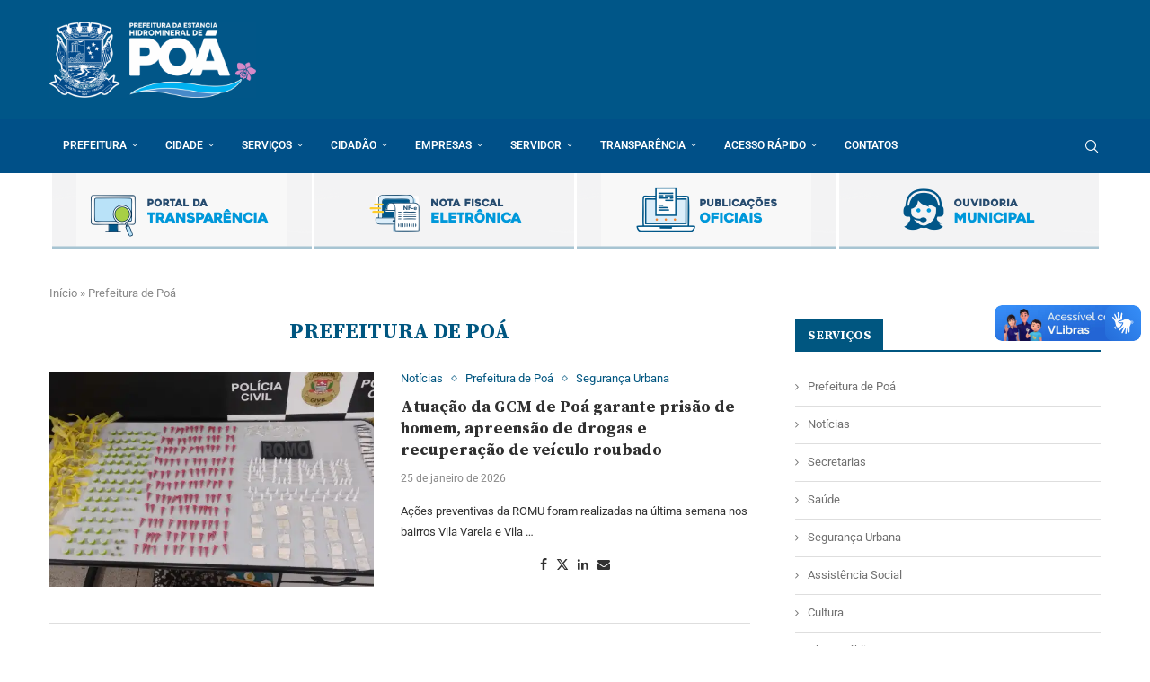

--- FILE ---
content_type: text/html; charset=UTF-8
request_url: https://poa.sp.gov.br/cidade/prefeitura-de-poa/
body_size: 32103
content:
<!DOCTYPE html>
<html lang="pt-BR">
<head>
    <meta charset="UTF-8">
    <meta http-equiv="X-UA-Compatible" content="IE=edge">
    <meta name="viewport" content="width=device-width, initial-scale=1">
    <link rel="profile" href="https://gmpg.org/xfn/11"/>
    <link rel="alternate" type="application/rss+xml" title="Prefeitura Municipal de Poá RSS Feed"
          href="https://poa.sp.gov.br/feed/"/>
    <link rel="alternate" type="application/atom+xml" title="Prefeitura Municipal de Poá Atom Feed"
          href="https://poa.sp.gov.br/feed/atom/"/>
    <link rel="pingback" href="https://poa.sp.gov.br/xmlrpc.php"/>
    <!--[if lt IE 9]>
	<script src="https://poa.sp.gov.br/wp-content/themes/soledad/js/html5.js"></script>
	<![endif]-->
	<link rel='preconnect' href='https://fonts.googleapis.com' />
<link rel='preconnect' href='https://fonts.gstatic.com' />
<meta http-equiv='x-dns-prefetch-control' content='on'>
<link rel='dns-prefetch' href='//fonts.googleapis.com' />
<link rel='dns-prefetch' href='//fonts.gstatic.com' />
<link rel='dns-prefetch' href='//s.gravatar.com' />
<link rel='dns-prefetch' href='//www.google-analytics.com' />
<meta name='robots' content='index, follow, max-image-preview:large, max-snippet:-1, max-video-preview:-1' />

	<!-- This site is optimized with the Yoast SEO plugin v26.8 - https://yoast.com/product/yoast-seo-wordpress/ -->
	<title>Arquivos Prefeitura de Poá - Prefeitura Municipal de Poá</title>
	<link rel="canonical" href="https://poa.sp.gov.br/cidade/prefeitura-de-poa/" />
	<link rel="next" href="https://poa.sp.gov.br/cidade/prefeitura-de-poa/page/2/" />
	<meta property="og:locale" content="pt_BR" />
	<meta property="og:type" content="article" />
	<meta property="og:title" content="Arquivos Prefeitura de Poá - Prefeitura Municipal de Poá" />
	<meta property="og:url" content="https://poa.sp.gov.br/cidade/prefeitura-de-poa/" />
	<meta property="og:site_name" content="Prefeitura Municipal de Poá" />
	<meta name="twitter:card" content="summary_large_image" />
	<script type="application/ld+json" class="yoast-schema-graph">{"@context":"https://schema.org","@graph":[{"@type":"CollectionPage","@id":"https://poa.sp.gov.br/cidade/prefeitura-de-poa/","url":"https://poa.sp.gov.br/cidade/prefeitura-de-poa/","name":"Arquivos Prefeitura de Poá - Prefeitura Municipal de Poá","isPartOf":{"@id":"https://poa.sp.gov.br/#website"},"primaryImageOfPage":{"@id":"https://poa.sp.gov.br/cidade/prefeitura-de-poa/#primaryimage"},"image":{"@id":"https://poa.sp.gov.br/cidade/prefeitura-de-poa/#primaryimage"},"thumbnailUrl":"https://i0.wp.com/poa.sp.gov.br/wp-content/uploads/2026/01/Apreensao-de-dogra_ROMU.jpeg?fit=1599%2C899&ssl=1","breadcrumb":{"@id":"https://poa.sp.gov.br/cidade/prefeitura-de-poa/#breadcrumb"},"inLanguage":"pt-BR"},{"@type":"ImageObject","inLanguage":"pt-BR","@id":"https://poa.sp.gov.br/cidade/prefeitura-de-poa/#primaryimage","url":"https://i0.wp.com/poa.sp.gov.br/wp-content/uploads/2026/01/Apreensao-de-dogra_ROMU.jpeg?fit=1599%2C899&ssl=1","contentUrl":"https://i0.wp.com/poa.sp.gov.br/wp-content/uploads/2026/01/Apreensao-de-dogra_ROMU.jpeg?fit=1599%2C899&ssl=1","width":1599,"height":899},{"@type":"BreadcrumbList","@id":"https://poa.sp.gov.br/cidade/prefeitura-de-poa/#breadcrumb","itemListElement":[{"@type":"ListItem","position":1,"name":"Início","item":"https://poa.sp.gov.br/"},{"@type":"ListItem","position":2,"name":"Prefeitura de Poá"}]},{"@type":"WebSite","@id":"https://poa.sp.gov.br/#website","url":"https://poa.sp.gov.br/","name":"Prefeitura Municipal de Poá","description":"Estância Hidromineral","potentialAction":[{"@type":"SearchAction","target":{"@type":"EntryPoint","urlTemplate":"https://poa.sp.gov.br/?s={search_term_string}"},"query-input":{"@type":"PropertyValueSpecification","valueRequired":true,"valueName":"search_term_string"}}],"inLanguage":"pt-BR"}]}</script>
	<!-- / Yoast SEO plugin. -->


<link rel='dns-prefetch' href='//vlibras.gov.br' />
<link rel='dns-prefetch' href='//stats.wp.com' />
<link rel='dns-prefetch' href='//fonts.googleapis.com' />
<link rel='preconnect' href='//i0.wp.com' />
<style id='wp-img-auto-sizes-contain-inline-css' type='text/css'>
img:is([sizes=auto i],[sizes^="auto," i]){contain-intrinsic-size:3000px 1500px}
/*# sourceURL=wp-img-auto-sizes-contain-inline-css */
</style>
<link rel='stylesheet' id='penci-folding-css' href='https://poa.sp.gov.br/wp-content/themes/soledad/inc/elementor/assets/css/fold.css?ver=8.7.1' type='text/css' media='all' />
<style id='wp-emoji-styles-inline-css' type='text/css'>

	img.wp-smiley, img.emoji {
		display: inline !important;
		border: none !important;
		box-shadow: none !important;
		height: 1em !important;
		width: 1em !important;
		margin: 0 0.07em !important;
		vertical-align: -0.1em !important;
		background: none !important;
		padding: 0 !important;
	}
/*# sourceURL=wp-emoji-styles-inline-css */
</style>
<link rel='stylesheet' id='wp-block-library-css' href='https://poa.sp.gov.br/wp-includes/css/dist/block-library/style.min.css?ver=6.9' type='text/css' media='all' />
<style id='wp-block-library-theme-inline-css' type='text/css'>
.wp-block-audio :where(figcaption){color:#555;font-size:13px;text-align:center}.is-dark-theme .wp-block-audio :where(figcaption){color:#ffffffa6}.wp-block-audio{margin:0 0 1em}.wp-block-code{border:1px solid #ccc;border-radius:4px;font-family:Menlo,Consolas,monaco,monospace;padding:.8em 1em}.wp-block-embed :where(figcaption){color:#555;font-size:13px;text-align:center}.is-dark-theme .wp-block-embed :where(figcaption){color:#ffffffa6}.wp-block-embed{margin:0 0 1em}.blocks-gallery-caption{color:#555;font-size:13px;text-align:center}.is-dark-theme .blocks-gallery-caption{color:#ffffffa6}:root :where(.wp-block-image figcaption){color:#555;font-size:13px;text-align:center}.is-dark-theme :root :where(.wp-block-image figcaption){color:#ffffffa6}.wp-block-image{margin:0 0 1em}.wp-block-pullquote{border-bottom:4px solid;border-top:4px solid;color:currentColor;margin-bottom:1.75em}.wp-block-pullquote :where(cite),.wp-block-pullquote :where(footer),.wp-block-pullquote__citation{color:currentColor;font-size:.8125em;font-style:normal;text-transform:uppercase}.wp-block-quote{border-left:.25em solid;margin:0 0 1.75em;padding-left:1em}.wp-block-quote cite,.wp-block-quote footer{color:currentColor;font-size:.8125em;font-style:normal;position:relative}.wp-block-quote:where(.has-text-align-right){border-left:none;border-right:.25em solid;padding-left:0;padding-right:1em}.wp-block-quote:where(.has-text-align-center){border:none;padding-left:0}.wp-block-quote.is-large,.wp-block-quote.is-style-large,.wp-block-quote:where(.is-style-plain){border:none}.wp-block-search .wp-block-search__label{font-weight:700}.wp-block-search__button{border:1px solid #ccc;padding:.375em .625em}:where(.wp-block-group.has-background){padding:1.25em 2.375em}.wp-block-separator.has-css-opacity{opacity:.4}.wp-block-separator{border:none;border-bottom:2px solid;margin-left:auto;margin-right:auto}.wp-block-separator.has-alpha-channel-opacity{opacity:1}.wp-block-separator:not(.is-style-wide):not(.is-style-dots){width:100px}.wp-block-separator.has-background:not(.is-style-dots){border-bottom:none;height:1px}.wp-block-separator.has-background:not(.is-style-wide):not(.is-style-dots){height:2px}.wp-block-table{margin:0 0 1em}.wp-block-table td,.wp-block-table th{word-break:normal}.wp-block-table :where(figcaption){color:#555;font-size:13px;text-align:center}.is-dark-theme .wp-block-table :where(figcaption){color:#ffffffa6}.wp-block-video :where(figcaption){color:#555;font-size:13px;text-align:center}.is-dark-theme .wp-block-video :where(figcaption){color:#ffffffa6}.wp-block-video{margin:0 0 1em}:root :where(.wp-block-template-part.has-background){margin-bottom:0;margin-top:0;padding:1.25em 2.375em}
/*# sourceURL=/wp-includes/css/dist/block-library/theme.min.css */
</style>
<style id='classic-theme-styles-inline-css' type='text/css'>
/*! This file is auto-generated */
.wp-block-button__link{color:#fff;background-color:#32373c;border-radius:9999px;box-shadow:none;text-decoration:none;padding:calc(.667em + 2px) calc(1.333em + 2px);font-size:1.125em}.wp-block-file__button{background:#32373c;color:#fff;text-decoration:none}
/*# sourceURL=/wp-includes/css/classic-themes.min.css */
</style>
<style id='a11y-buttons-a11y-button-style-inline-css' type='text/css'>
.wp-block-a11y-buttons-a11y-button{display:inline-block}.wp-block-a11y-buttons-a11y-button a,.wp-block-a11y-buttons-a11y-button button{align-items:center;display:flex;font-size:1em;gap:.5em;padding:.25em .75em}.wp-block-a11y-buttons-a11y-button a svg,.wp-block-a11y-buttons-a11y-button button svg{box-sizing:content-box;display:block;padding:.25em 0}.wp-block-a11y-buttons-a11y-button a:not(.has-background),.wp-block-a11y-buttons-a11y-button button:not(.has-background){background:transparent}.wp-block-a11y-buttons-a11y-button a:not(.has-text-color),.wp-block-a11y-buttons-a11y-button button:not(.has-text-color){color:currentcolor}.wp-block-a11y-buttons-a11y-button a:not(.has-border-color),.wp-block-a11y-buttons-a11y-button button:not(.has-border-color){border:0 solid transparent}.wp-block-a11y-buttons-a11y-button a.components-button .block-editor-rich-text__editable,.wp-block-a11y-buttons-a11y-button button.components-button .block-editor-rich-text__editable{cursor:text}.wp-block-a11y-buttons-a11y-button a:not(.components-button),.wp-block-a11y-buttons-a11y-button button:not(.components-button){cursor:pointer}

/*# sourceURL=https://poa.sp.gov.br/wp-content/plugins/a11y-buttons/build/a11y-button/style-index.css */
</style>
<style id='a11y-buttons-a11y-buttons-style-inline-css' type='text/css'>
.wp-block-a11y-buttons-a11y-buttons{margin-left:0;padding-left:0;padding-right:0;text-indent:0}.wp-block-a11y-buttons-a11y-buttons.aligncenter{display:flex;justify-content:center}.wp-block-a11y-buttons-a11y-buttons.alignright{justify-content:flex-end}

/*# sourceURL=https://poa.sp.gov.br/wp-content/plugins/a11y-buttons/build/a11y-buttons/style-index.css */
</style>
<style id='block-soledad-style-inline-css' type='text/css'>
.pchead-e-block{--pcborder-cl:#dedede;--pcaccent-cl:#6eb48c}.heading1-style-1>h1,.heading1-style-2>h1,.heading2-style-1>h2,.heading2-style-2>h2,.heading3-style-1>h3,.heading3-style-2>h3,.heading4-style-1>h4,.heading4-style-2>h4,.heading5-style-1>h5,.heading5-style-2>h5{padding-bottom:8px;border-bottom:1px solid var(--pcborder-cl);overflow:hidden}.heading1-style-2>h1,.heading2-style-2>h2,.heading3-style-2>h3,.heading4-style-2>h4,.heading5-style-2>h5{border-bottom-width:0;position:relative}.heading1-style-2>h1:before,.heading2-style-2>h2:before,.heading3-style-2>h3:before,.heading4-style-2>h4:before,.heading5-style-2>h5:before{content:'';width:50px;height:2px;bottom:0;left:0;z-index:2;background:var(--pcaccent-cl);position:absolute}.heading1-style-2>h1:after,.heading2-style-2>h2:after,.heading3-style-2>h3:after,.heading4-style-2>h4:after,.heading5-style-2>h5:after{content:'';width:100%;height:2px;bottom:0;left:20px;z-index:1;background:var(--pcborder-cl);position:absolute}.heading1-style-3>h1,.heading1-style-4>h1,.heading2-style-3>h2,.heading2-style-4>h2,.heading3-style-3>h3,.heading3-style-4>h3,.heading4-style-3>h4,.heading4-style-4>h4,.heading5-style-3>h5,.heading5-style-4>h5{position:relative;padding-left:20px}.heading1-style-3>h1:before,.heading1-style-4>h1:before,.heading2-style-3>h2:before,.heading2-style-4>h2:before,.heading3-style-3>h3:before,.heading3-style-4>h3:before,.heading4-style-3>h4:before,.heading4-style-4>h4:before,.heading5-style-3>h5:before,.heading5-style-4>h5:before{width:10px;height:100%;content:'';position:absolute;top:0;left:0;bottom:0;background:var(--pcaccent-cl)}.heading1-style-4>h1,.heading2-style-4>h2,.heading3-style-4>h3,.heading4-style-4>h4,.heading5-style-4>h5{padding:10px 20px;background:#f1f1f1}.heading1-style-5>h1,.heading2-style-5>h2,.heading3-style-5>h3,.heading4-style-5>h4,.heading5-style-5>h5{position:relative;z-index:1}.heading1-style-5>h1:before,.heading2-style-5>h2:before,.heading3-style-5>h3:before,.heading4-style-5>h4:before,.heading5-style-5>h5:before{content:"";position:absolute;left:0;bottom:0;width:200px;height:50%;transform:skew(-25deg) translateX(0);background:var(--pcaccent-cl);z-index:-1;opacity:.4}.heading1-style-6>h1,.heading2-style-6>h2,.heading3-style-6>h3,.heading4-style-6>h4,.heading5-style-6>h5{text-decoration:underline;text-underline-offset:2px;text-decoration-thickness:4px;text-decoration-color:var(--pcaccent-cl)}
/*# sourceURL=https://poa.sp.gov.br/wp-content/themes/soledad/inc/block/heading-styles/build/style.min.css */
</style>
<link rel='stylesheet' id='mediaelement-css' href='https://poa.sp.gov.br/wp-includes/js/mediaelement/mediaelementplayer-legacy.min.css?ver=4.2.17' type='text/css' media='all' />
<link rel='stylesheet' id='wp-mediaelement-css' href='https://poa.sp.gov.br/wp-includes/js/mediaelement/wp-mediaelement.min.css?ver=6.9' type='text/css' media='all' />
<style id='jetpack-sharing-buttons-style-inline-css' type='text/css'>
.jetpack-sharing-buttons__services-list{display:flex;flex-direction:row;flex-wrap:wrap;gap:0;list-style-type:none;margin:5px;padding:0}.jetpack-sharing-buttons__services-list.has-small-icon-size{font-size:12px}.jetpack-sharing-buttons__services-list.has-normal-icon-size{font-size:16px}.jetpack-sharing-buttons__services-list.has-large-icon-size{font-size:24px}.jetpack-sharing-buttons__services-list.has-huge-icon-size{font-size:36px}@media print{.jetpack-sharing-buttons__services-list{display:none!important}}.editor-styles-wrapper .wp-block-jetpack-sharing-buttons{gap:0;padding-inline-start:0}ul.jetpack-sharing-buttons__services-list.has-background{padding:1.25em 2.375em}
/*# sourceURL=https://poa.sp.gov.br/wp-content/plugins/jetpack/_inc/blocks/sharing-buttons/view.css */
</style>
<style id='global-styles-inline-css' type='text/css'>
:root{--wp--preset--aspect-ratio--square: 1;--wp--preset--aspect-ratio--4-3: 4/3;--wp--preset--aspect-ratio--3-4: 3/4;--wp--preset--aspect-ratio--3-2: 3/2;--wp--preset--aspect-ratio--2-3: 2/3;--wp--preset--aspect-ratio--16-9: 16/9;--wp--preset--aspect-ratio--9-16: 9/16;--wp--preset--color--black: #000000;--wp--preset--color--cyan-bluish-gray: #abb8c3;--wp--preset--color--white: #ffffff;--wp--preset--color--pale-pink: #f78da7;--wp--preset--color--vivid-red: #cf2e2e;--wp--preset--color--luminous-vivid-orange: #ff6900;--wp--preset--color--luminous-vivid-amber: #fcb900;--wp--preset--color--light-green-cyan: #7bdcb5;--wp--preset--color--vivid-green-cyan: #00d084;--wp--preset--color--pale-cyan-blue: #8ed1fc;--wp--preset--color--vivid-cyan-blue: #0693e3;--wp--preset--color--vivid-purple: #9b51e0;--wp--preset--gradient--vivid-cyan-blue-to-vivid-purple: linear-gradient(135deg,rgb(6,147,227) 0%,rgb(155,81,224) 100%);--wp--preset--gradient--light-green-cyan-to-vivid-green-cyan: linear-gradient(135deg,rgb(122,220,180) 0%,rgb(0,208,130) 100%);--wp--preset--gradient--luminous-vivid-amber-to-luminous-vivid-orange: linear-gradient(135deg,rgb(252,185,0) 0%,rgb(255,105,0) 100%);--wp--preset--gradient--luminous-vivid-orange-to-vivid-red: linear-gradient(135deg,rgb(255,105,0) 0%,rgb(207,46,46) 100%);--wp--preset--gradient--very-light-gray-to-cyan-bluish-gray: linear-gradient(135deg,rgb(238,238,238) 0%,rgb(169,184,195) 100%);--wp--preset--gradient--cool-to-warm-spectrum: linear-gradient(135deg,rgb(74,234,220) 0%,rgb(151,120,209) 20%,rgb(207,42,186) 40%,rgb(238,44,130) 60%,rgb(251,105,98) 80%,rgb(254,248,76) 100%);--wp--preset--gradient--blush-light-purple: linear-gradient(135deg,rgb(255,206,236) 0%,rgb(152,150,240) 100%);--wp--preset--gradient--blush-bordeaux: linear-gradient(135deg,rgb(254,205,165) 0%,rgb(254,45,45) 50%,rgb(107,0,62) 100%);--wp--preset--gradient--luminous-dusk: linear-gradient(135deg,rgb(255,203,112) 0%,rgb(199,81,192) 50%,rgb(65,88,208) 100%);--wp--preset--gradient--pale-ocean: linear-gradient(135deg,rgb(255,245,203) 0%,rgb(182,227,212) 50%,rgb(51,167,181) 100%);--wp--preset--gradient--electric-grass: linear-gradient(135deg,rgb(202,248,128) 0%,rgb(113,206,126) 100%);--wp--preset--gradient--midnight: linear-gradient(135deg,rgb(2,3,129) 0%,rgb(40,116,252) 100%);--wp--preset--font-size--small: 12px;--wp--preset--font-size--medium: 20px;--wp--preset--font-size--large: 32px;--wp--preset--font-size--x-large: 42px;--wp--preset--font-size--normal: 14px;--wp--preset--font-size--huge: 42px;--wp--preset--spacing--20: 0.44rem;--wp--preset--spacing--30: 0.67rem;--wp--preset--spacing--40: 1rem;--wp--preset--spacing--50: 1.5rem;--wp--preset--spacing--60: 2.25rem;--wp--preset--spacing--70: 3.38rem;--wp--preset--spacing--80: 5.06rem;--wp--preset--shadow--natural: 6px 6px 9px rgba(0, 0, 0, 0.2);--wp--preset--shadow--deep: 12px 12px 50px rgba(0, 0, 0, 0.4);--wp--preset--shadow--sharp: 6px 6px 0px rgba(0, 0, 0, 0.2);--wp--preset--shadow--outlined: 6px 6px 0px -3px rgb(255, 255, 255), 6px 6px rgb(0, 0, 0);--wp--preset--shadow--crisp: 6px 6px 0px rgb(0, 0, 0);}:where(.is-layout-flex){gap: 0.5em;}:where(.is-layout-grid){gap: 0.5em;}body .is-layout-flex{display: flex;}.is-layout-flex{flex-wrap: wrap;align-items: center;}.is-layout-flex > :is(*, div){margin: 0;}body .is-layout-grid{display: grid;}.is-layout-grid > :is(*, div){margin: 0;}:where(.wp-block-columns.is-layout-flex){gap: 2em;}:where(.wp-block-columns.is-layout-grid){gap: 2em;}:where(.wp-block-post-template.is-layout-flex){gap: 1.25em;}:where(.wp-block-post-template.is-layout-grid){gap: 1.25em;}.has-black-color{color: var(--wp--preset--color--black) !important;}.has-cyan-bluish-gray-color{color: var(--wp--preset--color--cyan-bluish-gray) !important;}.has-white-color{color: var(--wp--preset--color--white) !important;}.has-pale-pink-color{color: var(--wp--preset--color--pale-pink) !important;}.has-vivid-red-color{color: var(--wp--preset--color--vivid-red) !important;}.has-luminous-vivid-orange-color{color: var(--wp--preset--color--luminous-vivid-orange) !important;}.has-luminous-vivid-amber-color{color: var(--wp--preset--color--luminous-vivid-amber) !important;}.has-light-green-cyan-color{color: var(--wp--preset--color--light-green-cyan) !important;}.has-vivid-green-cyan-color{color: var(--wp--preset--color--vivid-green-cyan) !important;}.has-pale-cyan-blue-color{color: var(--wp--preset--color--pale-cyan-blue) !important;}.has-vivid-cyan-blue-color{color: var(--wp--preset--color--vivid-cyan-blue) !important;}.has-vivid-purple-color{color: var(--wp--preset--color--vivid-purple) !important;}.has-black-background-color{background-color: var(--wp--preset--color--black) !important;}.has-cyan-bluish-gray-background-color{background-color: var(--wp--preset--color--cyan-bluish-gray) !important;}.has-white-background-color{background-color: var(--wp--preset--color--white) !important;}.has-pale-pink-background-color{background-color: var(--wp--preset--color--pale-pink) !important;}.has-vivid-red-background-color{background-color: var(--wp--preset--color--vivid-red) !important;}.has-luminous-vivid-orange-background-color{background-color: var(--wp--preset--color--luminous-vivid-orange) !important;}.has-luminous-vivid-amber-background-color{background-color: var(--wp--preset--color--luminous-vivid-amber) !important;}.has-light-green-cyan-background-color{background-color: var(--wp--preset--color--light-green-cyan) !important;}.has-vivid-green-cyan-background-color{background-color: var(--wp--preset--color--vivid-green-cyan) !important;}.has-pale-cyan-blue-background-color{background-color: var(--wp--preset--color--pale-cyan-blue) !important;}.has-vivid-cyan-blue-background-color{background-color: var(--wp--preset--color--vivid-cyan-blue) !important;}.has-vivid-purple-background-color{background-color: var(--wp--preset--color--vivid-purple) !important;}.has-black-border-color{border-color: var(--wp--preset--color--black) !important;}.has-cyan-bluish-gray-border-color{border-color: var(--wp--preset--color--cyan-bluish-gray) !important;}.has-white-border-color{border-color: var(--wp--preset--color--white) !important;}.has-pale-pink-border-color{border-color: var(--wp--preset--color--pale-pink) !important;}.has-vivid-red-border-color{border-color: var(--wp--preset--color--vivid-red) !important;}.has-luminous-vivid-orange-border-color{border-color: var(--wp--preset--color--luminous-vivid-orange) !important;}.has-luminous-vivid-amber-border-color{border-color: var(--wp--preset--color--luminous-vivid-amber) !important;}.has-light-green-cyan-border-color{border-color: var(--wp--preset--color--light-green-cyan) !important;}.has-vivid-green-cyan-border-color{border-color: var(--wp--preset--color--vivid-green-cyan) !important;}.has-pale-cyan-blue-border-color{border-color: var(--wp--preset--color--pale-cyan-blue) !important;}.has-vivid-cyan-blue-border-color{border-color: var(--wp--preset--color--vivid-cyan-blue) !important;}.has-vivid-purple-border-color{border-color: var(--wp--preset--color--vivid-purple) !important;}.has-vivid-cyan-blue-to-vivid-purple-gradient-background{background: var(--wp--preset--gradient--vivid-cyan-blue-to-vivid-purple) !important;}.has-light-green-cyan-to-vivid-green-cyan-gradient-background{background: var(--wp--preset--gradient--light-green-cyan-to-vivid-green-cyan) !important;}.has-luminous-vivid-amber-to-luminous-vivid-orange-gradient-background{background: var(--wp--preset--gradient--luminous-vivid-amber-to-luminous-vivid-orange) !important;}.has-luminous-vivid-orange-to-vivid-red-gradient-background{background: var(--wp--preset--gradient--luminous-vivid-orange-to-vivid-red) !important;}.has-very-light-gray-to-cyan-bluish-gray-gradient-background{background: var(--wp--preset--gradient--very-light-gray-to-cyan-bluish-gray) !important;}.has-cool-to-warm-spectrum-gradient-background{background: var(--wp--preset--gradient--cool-to-warm-spectrum) !important;}.has-blush-light-purple-gradient-background{background: var(--wp--preset--gradient--blush-light-purple) !important;}.has-blush-bordeaux-gradient-background{background: var(--wp--preset--gradient--blush-bordeaux) !important;}.has-luminous-dusk-gradient-background{background: var(--wp--preset--gradient--luminous-dusk) !important;}.has-pale-ocean-gradient-background{background: var(--wp--preset--gradient--pale-ocean) !important;}.has-electric-grass-gradient-background{background: var(--wp--preset--gradient--electric-grass) !important;}.has-midnight-gradient-background{background: var(--wp--preset--gradient--midnight) !important;}.has-small-font-size{font-size: var(--wp--preset--font-size--small) !important;}.has-medium-font-size{font-size: var(--wp--preset--font-size--medium) !important;}.has-large-font-size{font-size: var(--wp--preset--font-size--large) !important;}.has-x-large-font-size{font-size: var(--wp--preset--font-size--x-large) !important;}
:where(.wp-block-post-template.is-layout-flex){gap: 1.25em;}:where(.wp-block-post-template.is-layout-grid){gap: 1.25em;}
:where(.wp-block-term-template.is-layout-flex){gap: 1.25em;}:where(.wp-block-term-template.is-layout-grid){gap: 1.25em;}
:where(.wp-block-columns.is-layout-flex){gap: 2em;}:where(.wp-block-columns.is-layout-grid){gap: 2em;}
:root :where(.wp-block-pullquote){font-size: 1.5em;line-height: 1.6;}
/*# sourceURL=global-styles-inline-css */
</style>
<link rel='stylesheet' id='contact-form-7-css' href='https://poa.sp.gov.br/wp-content/plugins/contact-form-7/includes/css/styles.css?ver=6.1.4' type='text/css' media='all' />
<link rel='stylesheet' id='penci-review-css' href='https://poa.sp.gov.br/wp-content/plugins/penci-review/css/style.css?ver=3.4' type='text/css' media='all' />
<link rel='stylesheet' id='penci-oswald-css' href='//fonts.googleapis.com/css?family=Oswald%3A400&#038;display=swap&#038;ver=6.9' type='text/css' media='all' />
<link rel='stylesheet' id='penci-fonts-css' href='https://fonts.googleapis.com/css?family=Source+Serif+Pro%3A300%2C300italic%2C400%2C400italic%2C500%2C500italic%2C700%2C700italic%2C800%2C800italic%7CRoboto%3A300%2C300italic%2C400%2C400italic%2C500%2C500italic%2C600%2C600italic%2C700%2C700italic%2C800%2C800italic%26subset%3Dlatin%2Ccyrillic%2Ccyrillic-ext%2Cgreek%2Cgreek-ext%2Clatin-ext&#038;display=swap&#038;ver=8.7.1' type='text/css' media='' />
<link rel='stylesheet' id='penci-main-style-css' href='https://poa.sp.gov.br/wp-content/themes/soledad/main.css?ver=8.7.1' type='text/css' media='all' />
<link rel='stylesheet' id='penci-swiper-bundle-css' href='https://poa.sp.gov.br/wp-content/themes/soledad/css/swiper-bundle.min.css?ver=8.7.1' type='text/css' media='all' />
<link rel='stylesheet' id='penci-font-awesomeold-css' href='https://poa.sp.gov.br/wp-content/themes/soledad/css/font-awesome.4.7.0.swap.min.css?ver=4.7.0' type='text/css' media='all' />
<link rel='stylesheet' id='penci_icon-css' href='https://poa.sp.gov.br/wp-content/themes/soledad/css/penci-icon.min.css?ver=8.7.1' type='text/css' media='all' />
<link rel='stylesheet' id='penci_style-css' href='https://poa.sp.gov.br/wp-content/themes/soledad/style.css?ver=8.7.1' type='text/css' media='all' />
<link rel='stylesheet' id='penci_social_counter-css' href='https://poa.sp.gov.br/wp-content/themes/soledad/css/social-counter.css?ver=8.7.1' type='text/css' media='all' />
<link rel='stylesheet' id='elementor-icons-css' href='https://poa.sp.gov.br/wp-content/plugins/elementor/assets/lib/eicons/css/elementor-icons.min.css?ver=5.46.0' type='text/css' media='all' />
<link rel='stylesheet' id='elementor-frontend-css' href='https://poa.sp.gov.br/wp-content/plugins/elementor/assets/css/frontend.min.css?ver=3.34.3' type='text/css' media='all' />
<link rel='stylesheet' id='elementor-post-8-css' href='https://poa.sp.gov.br/wp-content/uploads/elementor/css/post-8.css?ver=1769459809' type='text/css' media='all' />
<link rel='stylesheet' id='penci-recipe-css-css' href='https://poa.sp.gov.br/wp-content/plugins/penci-recipe/css/recipe.css?ver=4.1' type='text/css' media='all' />
<link rel='stylesheet' id='elementor-gf-local-roboto-css' href='https://poa.sp.gov.br/wp-content/uploads/elementor/google-fonts/css/roboto.css?ver=1742243810' type='text/css' media='all' />
<link rel='stylesheet' id='elementor-gf-local-robotoslab-css' href='https://poa.sp.gov.br/wp-content/uploads/elementor/google-fonts/css/robotoslab.css?ver=1742243815' type='text/css' media='all' />
<script type="text/javascript" src="https://poa.sp.gov.br/wp-includes/js/jquery/jquery.min.js?ver=3.7.1" id="jquery-core-js"></script>
<script type="text/javascript" src="https://poa.sp.gov.br/wp-includes/js/jquery/jquery-migrate.min.js?ver=3.4.1" id="jquery-migrate-js"></script>
<script type="text/javascript" src="https://vlibras.gov.br/app/vlibras-plugin.js?ver=1.0" id="vlibrasjs-js"></script>
<script type="text/javascript" id="vlibrasjs-js-after">
/* <![CDATA[ */
try{vlibrasjs.load({ async: true });}catch(e){}
//# sourceURL=vlibrasjs-js-after
/* ]]> */
</script>
<link rel="https://api.w.org/" href="https://poa.sp.gov.br/wp-json/" /><link rel="alternate" title="JSON" type="application/json" href="https://poa.sp.gov.br/wp-json/wp/v2/categories/30" /><link rel="EditURI" type="application/rsd+xml" title="RSD" href="https://poa.sp.gov.br/xmlrpc.php?rsd" />
<meta name="generator" content="WordPress 6.9" />
<meta name="generator" content="Soledad 8.7.1" />
    <style type="text/css">
                                                                                                                                            </style>
		<style>img#wpstats{display:none}</style>
		<script>var portfolioDataJs = portfolioDataJs || [];</script><style id="penci-custom-style" type="text/css">body{ --pcbg-cl: #fff; --pctext-cl: #313131; --pcborder-cl: #dedede; --pcheading-cl: #313131; --pcmeta-cl: #888888; --pcaccent-cl: #6eb48c; --pcbody-font: 'PT Serif', serif; --pchead-font: 'Raleway', sans-serif; --pchead-wei: bold; --pcava_bdr:10px;--pcajs_fvw:470px;--pcajs_fvmw:220px; } .single.penci-body-single-style-5 #header, .single.penci-body-single-style-6 #header, .single.penci-body-single-style-10 #header, .single.penci-body-single-style-5 .pc-wrapbuilder-header, .single.penci-body-single-style-6 .pc-wrapbuilder-header, .single.penci-body-single-style-10 .pc-wrapbuilder-header { --pchd-mg: 40px; } .fluid-width-video-wrapper > div { position: absolute; left: 0; right: 0; top: 0; width: 100%; height: 100%; } .yt-video-place { position: relative; text-align: center; } .yt-video-place.embed-responsive .start-video { display: block; top: 0; left: 0; bottom: 0; right: 0; position: absolute; transform: none; } .yt-video-place.embed-responsive .start-video img { margin: 0; padding: 0; top: 50%; display: inline-block; position: absolute; left: 50%; transform: translate(-50%, -50%); width: 68px; height: auto; } .mfp-bg { top: 0; left: 0; width: 100%; height: 100%; z-index: 9999999; overflow: hidden; position: fixed; background: #0b0b0b; opacity: .8; filter: alpha(opacity=80) } .mfp-wrap { top: 0; left: 0; width: 100%; height: 100%; z-index: 9999999; position: fixed; outline: none !important; -webkit-backface-visibility: hidden } body { --pchead-font: 'Source Serif Pro', serif; } body { --pcbody-font: 'Roboto', sans-serif; } p{ line-height: 1.8; } #navigation .menu > li > a, #navigation ul.menu ul.sub-menu li > a, .navigation ul.menu ul.sub-menu li > a, .penci-menu-hbg .menu li a, #sidebar-nav .menu li a { font-family: 'Roboto', sans-serif; font-weight: normal; } .penci-hide-tagupdated{ display: none !important; } .header-slogan .header-slogan-text { font-size:14px; } body, .widget ul li a{ font-size: 13px; } .widget ul li, .widget ol li, .post-entry, p, .post-entry p { font-size: 13px; line-height: 1.8; } body { --pchead-wei: 600; } .featured-area.featured-style-42 .item-inner-content, .featured-style-41 .swiper-slide, .slider-40-wrapper .nav-thumb-creative .thumb-container:after,.penci-slider44-t-item:before,.penci-slider44-main-wrapper .item, .featured-area .penci-image-holder, .featured-area .penci-slider4-overlay, .featured-area .penci-slide-overlay .overlay-link, .featured-style-29 .featured-slider-overlay, .penci-slider38-overlay{ border-radius: ; -webkit-border-radius: ; } .penci-featured-content-right:before{ border-top-right-radius: ; border-bottom-right-radius: ; } .penci-flat-overlay .penci-slide-overlay .penci-mag-featured-content:before{ border-bottom-left-radius: ; border-bottom-right-radius: ; } .container-single .post-image{ border-radius: ; -webkit-border-radius: ; } .penci-mega-post-inner, .penci-mega-thumbnail .penci-image-holder{ border-radius: ; -webkit-border-radius: ; } #navigation .menu > li > a, #navigation ul.menu ul.sub-menu li > a, .navigation ul.menu ul.sub-menu li > a, .penci-menu-hbg .menu li a, #sidebar-nav .menu li a, #navigation .penci-megamenu .penci-mega-child-categories a, .navigation .penci-megamenu .penci-mega-child-categories a{ font-weight: 600; } body.penci-body-boxed { background-image: url(https://poa.sp.gov.br/wp-content/uploads/2021/09/businessnews-bg.png); } body.penci-body-boxed { background-repeat:repeat; } body.penci-body-boxed { background-attachment:scroll; } body.penci-body-boxed { background-size:auto; } #header .inner-header .container { padding:24px 0; } #logo a { max-width:230px; width: 100%; } @media only screen and (max-width: 960px) and (min-width: 768px){ #logo img{ max-width: 100%; } } .editor-styles-wrapper, body{ --pcaccent-cl: #005680; } .penci-menuhbg-toggle:hover .lines-button:after, .penci-menuhbg-toggle:hover .penci-lines:before, .penci-menuhbg-toggle:hover .penci-lines:after,.tags-share-box.tags-share-box-s2 .post-share-plike,.penci-video_playlist .penci-playlist-title,.pencisc-column-2.penci-video_playlist .penci-video-nav .playlist-panel-item, .pencisc-column-1.penci-video_playlist .penci-video-nav .playlist-panel-item,.penci-video_playlist .penci-custom-scroll::-webkit-scrollbar-thumb, .pencisc-button, .post-entry .pencisc-button, .penci-dropcap-box, .penci-dropcap-circle, .penci-login-register input[type="submit"]:hover, .penci-ld .penci-ldin:before, .penci-ldspinner > div{ background: #005680; } a, .post-entry .penci-portfolio-filter ul li a:hover, .penci-portfolio-filter ul li a:hover, .penci-portfolio-filter ul li.active a, .post-entry .penci-portfolio-filter ul li.active a, .penci-countdown .countdown-amount, .archive-box h1, .post-entry a, .container.penci-breadcrumb span a:hover,.container.penci-breadcrumb a:hover, .post-entry blockquote:before, .post-entry blockquote cite, .post-entry blockquote .author, .wpb_text_column blockquote:before, .wpb_text_column blockquote cite, .wpb_text_column blockquote .author, .penci-pagination a:hover, ul.penci-topbar-menu > li a:hover, div.penci-topbar-menu > ul > li a:hover, .penci-recipe-heading a.penci-recipe-print,.penci-review-metas .penci-review-btnbuy, .main-nav-social a:hover, .widget-social .remove-circle a:hover i, .penci-recipe-index .cat > a.penci-cat-name, #bbpress-forums li.bbp-body ul.forum li.bbp-forum-info a:hover, #bbpress-forums li.bbp-body ul.topic li.bbp-topic-title a:hover, #bbpress-forums li.bbp-body ul.forum li.bbp-forum-info .bbp-forum-content a, #bbpress-forums li.bbp-body ul.topic p.bbp-topic-meta a, #bbpress-forums .bbp-breadcrumb a:hover, #bbpress-forums .bbp-forum-freshness a:hover, #bbpress-forums .bbp-topic-freshness a:hover, #buddypress ul.item-list li div.item-title a, #buddypress ul.item-list li h4 a, #buddypress .activity-header a:first-child, #buddypress .comment-meta a:first-child, #buddypress .acomment-meta a:first-child, div.bbp-template-notice a:hover, .penci-menu-hbg .menu li a .indicator:hover, .penci-menu-hbg .menu li a:hover, #sidebar-nav .menu li a:hover, .penci-rlt-popup .rltpopup-meta .rltpopup-title:hover, .penci-video_playlist .penci-video-playlist-item .penci-video-title:hover, .penci_list_shortcode li:before, .penci-dropcap-box-outline, .penci-dropcap-circle-outline, .penci-dropcap-regular, .penci-dropcap-bold{ color: #005680; } .penci-home-popular-post ul.slick-dots li button:hover, .penci-home-popular-post ul.slick-dots li.slick-active button, .post-entry blockquote .author span:after, .error-image:after, .error-404 .go-back-home a:after, .penci-header-signup-form, .woocommerce span.onsale, .woocommerce #respond input#submit:hover, .woocommerce a.button:hover, .woocommerce button.button:hover, .woocommerce input.button:hover, .woocommerce nav.woocommerce-pagination ul li span.current, .woocommerce div.product .entry-summary div[itemprop="description"]:before, .woocommerce div.product .entry-summary div[itemprop="description"] blockquote .author span:after, .woocommerce div.product .woocommerce-tabs #tab-description blockquote .author span:after, .woocommerce #respond input#submit.alt:hover, .woocommerce a.button.alt:hover, .woocommerce button.button.alt:hover, .woocommerce input.button.alt:hover, .pcheader-icon.shoping-cart-icon > a > span, #penci-demobar .buy-button, #penci-demobar .buy-button:hover, .penci-recipe-heading a.penci-recipe-print:hover,.penci-review-metas .penci-review-btnbuy:hover, .penci-review-process span, .penci-review-score-total, #navigation.menu-style-2 ul.menu ul.sub-menu:before, #navigation.menu-style-2 .menu ul ul.sub-menu:before, .penci-go-to-top-floating, .post-entry.blockquote-style-2 blockquote:before, #bbpress-forums #bbp-search-form .button, #bbpress-forums #bbp-search-form .button:hover, .wrapper-boxed .bbp-pagination-links span.current, #bbpress-forums #bbp_reply_submit:hover, #bbpress-forums #bbp_topic_submit:hover,#main .bbp-login-form .bbp-submit-wrapper button[type="submit"]:hover, #buddypress .dir-search input[type=submit], #buddypress .groups-members-search input[type=submit], #buddypress button:hover, #buddypress a.button:hover, #buddypress a.button:focus, #buddypress input[type=button]:hover, #buddypress input[type=reset]:hover, #buddypress ul.button-nav li a:hover, #buddypress ul.button-nav li.current a, #buddypress div.generic-button a:hover, #buddypress .comment-reply-link:hover, #buddypress input[type=submit]:hover, #buddypress div.pagination .pagination-links .current, #buddypress div.item-list-tabs ul li.selected a, #buddypress div.item-list-tabs ul li.current a, #buddypress div.item-list-tabs ul li a:hover, #buddypress table.notifications thead tr, #buddypress table.notifications-settings thead tr, #buddypress table.profile-settings thead tr, #buddypress table.profile-fields thead tr, #buddypress table.wp-profile-fields thead tr, #buddypress table.messages-notices thead tr, #buddypress table.forum thead tr, #buddypress input[type=submit] { background-color: #005680; } .penci-pagination ul.page-numbers li span.current, #comments_pagination span { color: #fff; background: #005680; border-color: #005680; } .footer-instagram h4.footer-instagram-title > span:before, .woocommerce nav.woocommerce-pagination ul li span.current, .penci-pagination.penci-ajax-more a.penci-ajax-more-button:hover, .penci-recipe-heading a.penci-recipe-print:hover,.penci-review-metas .penci-review-btnbuy:hover, .home-featured-cat-content.style-14 .magcat-padding:before, .wrapper-boxed .bbp-pagination-links span.current, #buddypress .dir-search input[type=submit], #buddypress .groups-members-search input[type=submit], #buddypress button:hover, #buddypress a.button:hover, #buddypress a.button:focus, #buddypress input[type=button]:hover, #buddypress input[type=reset]:hover, #buddypress ul.button-nav li a:hover, #buddypress ul.button-nav li.current a, #buddypress div.generic-button a:hover, #buddypress .comment-reply-link:hover, #buddypress input[type=submit]:hover, #buddypress div.pagination .pagination-links .current, #buddypress input[type=submit], form.pc-searchform.penci-hbg-search-form input.search-input:hover, form.pc-searchform.penci-hbg-search-form input.search-input:focus, .penci-dropcap-box-outline, .penci-dropcap-circle-outline { border-color: #005680; } .woocommerce .woocommerce-error, .woocommerce .woocommerce-info, .woocommerce .woocommerce-message { border-top-color: #005680; } .penci-slider ol.penci-control-nav li a.penci-active, .penci-slider ol.penci-control-nav li a:hover, .penci-related-carousel .penci-owl-dot.active span, .penci-owl-carousel-slider .penci-owl-dot.active span{ border-color: #005680; background-color: #005680; } .woocommerce .woocommerce-message:before, .woocommerce form.checkout table.shop_table .order-total .amount, .woocommerce ul.products li.product .price ins, .woocommerce ul.products li.product .price, .woocommerce div.product p.price ins, .woocommerce div.product span.price ins, .woocommerce div.product p.price, .woocommerce div.product .entry-summary div[itemprop="description"] blockquote:before, .woocommerce div.product .woocommerce-tabs #tab-description blockquote:before, .woocommerce div.product .entry-summary div[itemprop="description"] blockquote cite, .woocommerce div.product .entry-summary div[itemprop="description"] blockquote .author, .woocommerce div.product .woocommerce-tabs #tab-description blockquote cite, .woocommerce div.product .woocommerce-tabs #tab-description blockquote .author, .woocommerce div.product .product_meta > span a:hover, .woocommerce div.product .woocommerce-tabs ul.tabs li.active, .woocommerce ul.cart_list li .amount, .woocommerce ul.product_list_widget li .amount, .woocommerce table.shop_table td.product-name a:hover, .woocommerce table.shop_table td.product-price span, .woocommerce table.shop_table td.product-subtotal span, .woocommerce-cart .cart-collaterals .cart_totals table td .amount, .woocommerce .woocommerce-info:before, .woocommerce div.product span.price, .penci-container-inside.penci-breadcrumb span a:hover,.penci-container-inside.penci-breadcrumb a:hover { color: #005680; } .standard-content .penci-more-link.penci-more-link-button a.more-link, .penci-readmore-btn.penci-btn-make-button a, .penci-featured-cat-seemore.penci-btn-make-button a{ background-color: #005680; color: #fff; } .penci-vernav-toggle:before{ border-top-color: #005680; color: #fff; } .penci-top-bar, .penci-topbar-trending .penci-owl-carousel .owl-item, ul.penci-topbar-menu ul.sub-menu, div.penci-topbar-menu > ul ul.sub-menu, .pctopbar-login-btn .pclogin-sub{ background-color: #005080; } .headline-title.nticker-style-3:after{ border-color: #005080; } .headline-title { background-color: #111111; } .headline-title.nticker-style-2:after, .headline-title.nticker-style-4:after{ border-color: #111111; } .penci-owl-carousel-slider.penci-headline-posts .penci-owl-nav .owl-prev, .penci-owl-carousel-slider.penci-headline-posts .penci-owl-nav .owl-next, .penci-trending-nav a{ color: #aaaaaa; } a.penci-topbar-post-title:hover { color: #005680; } a.penci-topbar-post-title { text-transform: none; } ul.penci-topbar-menu > li a, div.penci-topbar-menu > ul > li a { text-transform: none; font-size: 12px; } @media only screen and (max-width: 767px){ .penci-topbar-trending{ max-width: 600px; } } ul.penci-topbar-menu > li a:hover, div.penci-topbar-menu > ul > li a:hover { color: #005680; } .penci-topbar-social a:hover { color: #005680; } #penci-login-popup:before{ opacity: ; } #header .inner-header { background-color: #005688; background-image: none; } #navigation, .show-search { background: #005088; } @media only screen and (min-width: 960px){ #navigation.header-11 > .container { background: #005088; }} #navigation ul.menu > li > a:before, #navigation .menu > ul > li > a:before{ content: none; } .header-slogan .header-slogan-text:before, .header-slogan .header-slogan-text:after{ content: none; } .navigation, .navigation.header-layout-bottom, #navigation, #navigation.header-layout-bottom { border-color: #005088; } .navigation .menu > li > a, .navigation .menu .sub-menu li a, #navigation .menu > li > a, #navigation .menu .sub-menu li a { color: #ffffff; } .navigation .menu > li > a:hover, .navigation .menu li.current-menu-item > a, .navigation .menu > li.current_page_item > a, .navigation .menu > li:hover > a, .navigation .menu > li.current-menu-ancestor > a, .navigation .menu > li.current-menu-item > a, .navigation .menu .sub-menu li a:hover, .navigation .menu .sub-menu li.current-menu-item > a, .navigation .sub-menu li:hover > a, #navigation .menu > li > a:hover, #navigation .menu li.current-menu-item > a, #navigation .menu > li.current_page_item > a, #navigation .menu > li:hover > a, #navigation .menu > li.current-menu-ancestor > a, #navigation .menu > li.current-menu-item > a, #navigation .menu .sub-menu li a:hover, #navigation .menu .sub-menu li.current-menu-item > a, #navigation .sub-menu li:hover > a { color: #111111; } .navigation ul.menu > li > a:before, .navigation .menu > ul > li > a:before, #navigation ul.menu > li > a:before, #navigation .menu > ul > li > a:before { background: #111111; } .navigation .menu ul.sub-menu li .pcmis-2 .penci-mega-post a:hover, .navigation .penci-megamenu .penci-mega-child-categories a.cat-active, .navigation .menu .penci-megamenu .penci-mega-child-categories a:hover, .navigation .menu .penci-megamenu .penci-mega-latest-posts .penci-mega-post a:hover, #navigation .menu ul.sub-menu li .pcmis-2 .penci-mega-post a:hover, #navigation .penci-megamenu .penci-mega-child-categories a.cat-active, #navigation .menu .penci-megamenu .penci-mega-child-categories a:hover, #navigation .menu .penci-megamenu .penci-mega-latest-posts .penci-mega-post a:hover { color: #005680; } #navigation .penci-megamenu .penci-mega-thumbnail .mega-cat-name { background: #005680; } #navigation .pcmis-5 .penci-mega-latest-posts.col-mn-4 .penci-mega-post:nth-child(5n + 1) .penci-mega-post-inner .penci-mega-meta .post-mega-title a { font-size:16.64px; } #navigation .penci-megamenu .post-mega-title a, .pc-builder-element .navigation .penci-megamenu .penci-content-megamenu .penci-mega-latest-posts .penci-mega-post .post-mega-title a{ font-size:13px; } #navigation .penci-megamenu .post-mega-title a, .pc-builder-element .navigation .penci-megamenu .penci-content-megamenu .penci-mega-latest-posts .penci-mega-post .post-mega-title a{ text-transform: none; } #navigation .menu .sub-menu li a { color: #111111; } #navigation .menu .sub-menu li a:hover, #navigation .menu .sub-menu li.current-menu-item > a, #navigation .sub-menu li:hover > a { color: #005680; } #navigation.menu-style-2 ul.menu ul.sub-menu:before, #navigation.menu-style-2 .menu ul ul.sub-menu:before { background-color: #005680; } .top-search-classes a.cart-contents, .pcheader-icon > a, #navigation .button-menu-mobile,.top-search-classes > a, #navigation #penci-header-bookmark > a { color: #ffffff; } #navigation .button-menu-mobile svg { fill: #ffffff; } .show-search form.pc-searchform input.search-input::-webkit-input-placeholder{ color: #ffffff; } .show-search form.pc-searchform input.search-input:-moz-placeholder { color: #ffffff; opacity: 1;} .show-search form.pc-searchform input.search-input::-moz-placeholder {color: #ffffff; opacity: 1; } .show-search form.pc-searchform input.search-input:-ms-input-placeholder { color: #ffffff; } .penci-search-form form input.search-input::-webkit-input-placeholder{ color: #ffffff; } .penci-search-form form input.search-input:-moz-placeholder { color: #ffffff; opacity: 1;} .penci-search-form form input.search-input::-moz-placeholder {color: #ffffff; opacity: 1; } .penci-search-form form input.search-input:-ms-input-placeholder { color: #ffffff; } .show-search form.pc-searchform input.search-input,.penci-search-form form input.search-input{ color: #ffffff; } .show-search a.close-search { color: #ffffff; } .header-search-style-overlay .show-search a.close-search { color: #ffffff; } .header-search-style-default .pcajx-search-loading.show-search .penci-search-form form button:before {border-left-color: #ffffff;} .show-search form.pc-searchform input.search-input::-webkit-input-placeholder{ color: #ffffff; } .show-search form.pc-searchform input.search-input:-moz-placeholder { color: #ffffff; opacity: 1;} .show-search form.pc-searchform input.search-input::-moz-placeholder {color: #ffffff; opacity: 1; } .show-search form.pc-searchform input.search-input:-ms-input-placeholder { color: #ffffff; } .penci-search-form form input.search-input::-webkit-input-placeholder{ color: #ffffff; } .penci-search-form form input.search-input:-moz-placeholder { color: #ffffff; opacity: 1;} .penci-search-form form input.search-input::-moz-placeholder {color: #ffffff; opacity: 1; } .penci-search-form form input.search-input:-ms-input-placeholder { color: #ffffff; } .show-search form.pc-searchform input.search-input,.penci-search-form form input.search-input{ color: #ffffff; } .penci-featured-content .feat-text h3 a, .featured-style-35 .feat-text-right h3 a, .featured-style-4 .penci-featured-content .feat-text h3 a, .penci-mag-featured-content h3 a, .pencislider-container .pencislider-content .pencislider-title { text-transform: none; } .home-featured-cat-content, .penci-featured-cat-seemore, .penci-featured-cat-custom-ads, .home-featured-cat-content.style-8 { margin-bottom: 40px; } .home-featured-cat-content.style-8 .penci-grid li.list-post:last-child{ margin-bottom: 0; } .home-featured-cat-content.style-3, .home-featured-cat-content.style-11{ margin-bottom: 30px; } .home-featured-cat-content.style-7{ margin-bottom: 14px; } .home-featured-cat-content.style-13{ margin-bottom: 20px; } .penci-featured-cat-seemore, .penci-featured-cat-custom-ads{ margin-top: -20px; } .penci-featured-cat-seemore.penci-seemore-style-7, .mag-cat-style-7 .penci-featured-cat-custom-ads{ margin-top: -18px; } .penci-featured-cat-seemore.penci-seemore-style-8, .mag-cat-style-8 .penci-featured-cat-custom-ads{ margin-top: 0px; } .penci-featured-cat-seemore.penci-seemore-style-13, .mag-cat-style-13 .penci-featured-cat-custom-ads{ margin-top: -20px; } .penci-homepage-title.penci-magazine-title h3 a, .penci-border-arrow.penci-homepage-title .inner-arrow { font-size: 16px; } .penci-header-signup-form { padding-top: px; padding-bottom: px; } .penci-header-signup-form { background-color: #005680; } .header-social a:hover i, .main-nav-social a:hover, .penci-menuhbg-toggle:hover .lines-button:after, .penci-menuhbg-toggle:hover .penci-lines:before, .penci-menuhbg-toggle:hover .penci-lines:after { color: #005088; } #sidebar-nav .menu li a:hover, .header-social.sidebar-nav-social a:hover i, #sidebar-nav .menu li a .indicator:hover, #sidebar-nav .menu .sub-menu li a .indicator:hover{ color: #005680; } #sidebar-nav-logo:before{ background-color: #005680; } .penci-slide-overlay .overlay-link, .penci-slider38-overlay, .penci-flat-overlay .penci-slide-overlay .penci-mag-featured-content:before, .slider-40-wrapper .list-slider-creative .item-slider-creative .img-container:before { opacity: ; } .penci-item-mag:hover .penci-slide-overlay .overlay-link, .featured-style-38 .item:hover .penci-slider38-overlay, .penci-flat-overlay .penci-item-mag:hover .penci-slide-overlay .penci-mag-featured-content:before { opacity: ; } .penci-featured-content .featured-slider-overlay { opacity: ; } .slider-40-wrapper .list-slider-creative .item-slider-creative:hover .img-container:before { opacity:; } .featured-style-29 .featured-slider-overlay { opacity: ; } .header-standard h2, .header-standard .post-title, .header-standard h2 a, .pc_titlebig_standard { text-transform: none; } .penci-standard-cat .cat > a.penci-cat-name { color: #005680; } .penci-standard-cat .cat:before, .penci-standard-cat .cat:after { background-color: #005680; } .standard-content .penci-post-box-meta .penci-post-share-box a:hover, .standard-content .penci-post-box-meta .penci-post-share-box a.liked { color: #005680; } .header-standard .post-entry a:hover, .header-standard .author-post span a:hover, .standard-content a, .standard-content .post-entry a, .standard-post-entry a.more-link:hover, .penci-post-box-meta .penci-box-meta a:hover, .standard-content .post-entry blockquote:before, .post-entry blockquote cite, .post-entry blockquote .author, .standard-content-special .author-quote span, .standard-content-special .format-post-box .post-format-icon i, .standard-content-special .format-post-box .dt-special a:hover, .standard-content .penci-more-link a.more-link, .standard-content .penci-post-box-meta .penci-box-meta a:hover { color: #005680; } .standard-content .penci-more-link.penci-more-link-button a.more-link{ background-color: #005680; color: #fff; } .standard-content-special .author-quote span:before, .standard-content-special .author-quote span:after, .standard-content .post-entry ul li:before, .post-entry blockquote .author span:after, .header-standard:after { background-color: #005680; } .penci-more-link a.more-link:before, .penci-more-link a.more-link:after { border-color: #005680; } .penci_grid_title a, .penci-grid li .item h2 a, .penci-masonry .item-masonry h2 a, .grid-mixed .mixed-detail h2 a, .overlay-header-box .overlay-title a { text-transform: none; } .penci-featured-infor .cat a.penci-cat-name, .penci-grid .cat a.penci-cat-name, .penci-masonry .cat a.penci-cat-name, .penci-featured-infor .cat a.penci-cat-name { color: #005680; } .penci-featured-infor .cat a.penci-cat-name:after, .penci-grid .cat a.penci-cat-name:after, .penci-masonry .cat a.penci-cat-name:after, .penci-featured-infor .cat a.penci-cat-name:after{ border-color: #005680; } .penci-post-share-box a.liked, .penci-post-share-box a:hover { color: #005680; } .overlay-post-box-meta .overlay-share a:hover, .overlay-author a:hover, .penci-grid .standard-content-special .format-post-box .dt-special a:hover, .grid-post-box-meta span a:hover, .grid-post-box-meta span a.comment-link:hover, .penci-grid .standard-content-special .author-quote span, .penci-grid .standard-content-special .format-post-box .post-format-icon i, .grid-mixed .penci-post-box-meta .penci-box-meta a:hover { color: #005680; } .penci-grid .standard-content-special .author-quote span:before, .penci-grid .standard-content-special .author-quote span:after, .grid-header-box:after, .list-post .header-list-style:after { background-color: #005680; } .penci-grid .post-box-meta span:after, .penci-masonry .post-box-meta span:after { border-color: #005680; } .penci-readmore-btn.penci-btn-make-button a{ background-color: #005680; color: #fff; } .penci-grid li.typography-style .overlay-typography { opacity: ; } .penci-grid li.typography-style:hover .overlay-typography { opacity: ; } .penci-grid li.typography-style .item .main-typography h2 a:hover { color: #005680; } .penci-grid li.typography-style .grid-post-box-meta span a:hover { color: #005680; } .overlay-header-box .cat > a.penci-cat-name:hover { color: #005680; } .penci-sidebar-content .widget, .penci-sidebar-content.pcsb-boxed-whole { margin-bottom: 40px; } .penci-sidebar-content.style-25 .inner-arrow, .penci-sidebar-content.style-25 .widget-title, .penci-sidebar-content.style-11 .penci-border-arrow .inner-arrow, .penci-sidebar-content.style-12 .penci-border-arrow .inner-arrow, .penci-sidebar-content.style-14 .penci-border-arrow .inner-arrow:before, .penci-sidebar-content.style-13 .penci-border-arrow .inner-arrow, .penci-sidebar-content.style-30 .widget-title > span, .penci-sidebar-content .penci-border-arrow .inner-arrow, .penci-sidebar-content.style-15 .penci-border-arrow .inner-arrow{ background-color: #005680; } .penci-sidebar-content.style-2 .penci-border-arrow:after{ border-top-color: #005680; } .penci-sidebar-content.style-28 .widget-title,.penci-sidebar-content.style-30 .widget-title{ --pcaccent-cl: #005680; } .penci-sidebar-content.style-25 .widget-title span {--pcheading-cl: #005680; } .penci-sidebar-content .penci-border-arrow:after { background-color: #005680; } .penci-sidebar-content.style-25 .widget-title span{--pcheading-cl:#005680;} .penci-sidebar-content.style-29 .widget-title > span,.penci-sidebar-content.style-26 .widget-title,.penci-sidebar-content.style-30 .widget-title{--pcborder-cl:#005680;} .penci-sidebar-content.style-24 .widget-title>span, .penci-sidebar-content.style-23 .widget-title>span, .penci-sidebar-content.style-29 .widget-title > span, .penci-sidebar-content.style-22 .widget-title,.penci-sidebar-content.style-21 .widget-title span{--pcaccent-cl:#005680;} .penci-sidebar-content .penci-border-arrow .inner-arrow, .penci-sidebar-content.style-4 .penci-border-arrow .inner-arrow:before, .penci-sidebar-content.style-4 .penci-border-arrow .inner-arrow:after, .penci-sidebar-content.style-5 .penci-border-arrow, .penci-sidebar-content.style-7 .penci-border-arrow, .penci-sidebar-content.style-9 .penci-border-arrow{ border-color: #005680; } .penci-sidebar-content .penci-border-arrow:before { border-top-color: #005680; } .penci-sidebar-content.style-16 .penci-border-arrow:after{ background-color: #005680; } .penci-sidebar-content.style-5 .penci-border-arrow { border-color: #005680; } .penci-sidebar-content.style-12 .penci-border-arrow,.penci-sidebar-content.style-10 .penci-border-arrow, .penci-sidebar-content.style-5 .penci-border-arrow .inner-arrow{ border-bottom-color: #005680; } .penci-sidebar-content.style-7 .penci-border-arrow .inner-arrow:before, .penci-sidebar-content.style-9 .penci-border-arrow .inner-arrow:before { background-color: #005680; } .penci-sidebar-content.style-24 .widget-title>span, .penci-sidebar-content.style-23 .widget-title>span, .penci-sidebar-content.style-22 .widget-title{--pcborder-cl:#005680;} .penci-sidebar-content .penci-border-arrow:after { border-color: #005680; } .penci-sidebar-content.style-21, .penci-sidebar-content.style-22, .penci-sidebar-content.style-23, .penci-sidebar-content.style-28 .widget-title, .penci-sidebar-content.style-29 .widget-title, .penci-sidebar-content.style-29 .widget-title, .penci-sidebar-content.style-24{ --pcheading-cl: #ffffff; } .penci-sidebar-content.style-25 .widget-title span, .penci-sidebar-content.style-30 .widget-title > span, .penci-sidebar-content .penci-border-arrow .inner-arrow { color: #ffffff; } .penci-sidebar-content .penci-border-arrow:after { content: none; display: none; } .penci-sidebar-content .widget-title{ margin-left: 0; margin-right: 0; margin-top: 0; } .penci-sidebar-content .penci-border-arrow:before{ bottom: -6px; border-width: 6px; margin-left: -6px; } .penci-sidebar-content .penci-border-arrow:before, .penci-sidebar-content.style-2 .penci-border-arrow:after { content: none; display: none; } .penci-video_playlist .penci-video-playlist-item .penci-video-title:hover,.widget ul.side-newsfeed li .side-item .side-item-text h4 a:hover, .widget a:hover, .penci-sidebar-content .widget-social a:hover span, .widget-social a:hover span, .penci-tweets-widget-content .icon-tweets, .penci-tweets-widget-content .tweet-intents a, .penci-tweets-widget-content .tweet-intents span:after, .widget-social.remove-circle a:hover i , #wp-calendar tbody td a:hover, .penci-video_playlist .penci-video-playlist-item .penci-video-title:hover, .widget ul.side-newsfeed li .side-item .side-item-text .side-item-meta a:hover{ color: #005680; } .widget .tagcloud a:hover, .widget-social a:hover i, .widget input[type="submit"]:hover,.penci-user-logged-in .penci-user-action-links a:hover,.penci-button:hover, .widget button[type="submit"]:hover { color: #fff; background-color: #005680; border-color: #005680; } .about-widget .about-me-heading:before { border-color: #005680; } .penci-tweets-widget-content .tweet-intents-inner:before, .penci-tweets-widget-content .tweet-intents-inner:after, .pencisc-column-1.penci-video_playlist .penci-video-nav .playlist-panel-item, .penci-video_playlist .penci-custom-scroll::-webkit-scrollbar-thumb, .penci-video_playlist .penci-playlist-title { background-color: #005680; } .penci-owl-carousel.penci-tweets-slider .penci-owl-dots .penci-owl-dot.active span, .penci-owl-carousel.penci-tweets-slider .penci-owl-dots .penci-owl-dot:hover span { border-color: #005680; background-color: #005680; } ul.footer-socials li a i{ font-size: 13px; } ul.footer-socials li a svg{ width: 13px; } ul.footer-socials li a span { font-size: 13px; } #footer-logo a{ max-width: 150px; } #footer-copyright * { font-size: 12px; } #footer-copyright * { font-style: normal; } .footer-subscribe .widget .mc4wp-form input[type="submit"]:hover { background-color: #005680; } .footer-widget-wrapper .penci-tweets-widget-content .icon-tweets, .footer-widget-wrapper .penci-tweets-widget-content .tweet-intents a, .footer-widget-wrapper .penci-tweets-widget-content .tweet-intents span:after, .footer-widget-wrapper .widget ul.side-newsfeed li .side-item .side-item-text h4 a:hover, .footer-widget-wrapper .widget a:hover, .footer-widget-wrapper .widget-social a:hover span, .footer-widget-wrapper a:hover, .footer-widget-wrapper .widget-social.remove-circle a:hover i, .footer-widget-wrapper .widget ul.side-newsfeed li .side-item .side-item-text .side-item-meta a:hover{ color: #005680; } .footer-widget-wrapper .widget .tagcloud a:hover, .footer-widget-wrapper .widget-social a:hover i, .footer-widget-wrapper .mc4wp-form input[type="submit"]:hover, .footer-widget-wrapper .widget input[type="submit"]:hover,.footer-widget-wrapper .penci-user-logged-in .penci-user-action-links a:hover, .footer-widget-wrapper .widget button[type="submit"]:hover { color: #fff; background-color: #005680; border-color: #005680; } .footer-widget-wrapper .about-widget .about-me-heading:before { border-color: #005680; } .footer-widget-wrapper .penci-tweets-widget-content .tweet-intents-inner:before, .footer-widget-wrapper .penci-tweets-widget-content .tweet-intents-inner:after { background-color: #005680; } .footer-widget-wrapper .penci-owl-carousel.penci-tweets-slider .penci-owl-dots .penci-owl-dot.active span, .footer-widget-wrapper .penci-owl-carousel.penci-tweets-slider .penci-owl-dots .penci-owl-dot:hover span { border-color: #005680; background: #005680; } ul.footer-socials li a:hover i { background-color: #ffffff; border-color: #ffffff; } ul.footer-socials li a:hover span { color: #ffffff; } .footer-socials-section, .penci-footer-social-moved{ border-color: #1e73be; } #footer-section, .penci-footer-social-moved{ background-color: #005088; } .penci-footer-social-moved{ background-color: #ffffff; } #footer-section .footer-menu li a { color: #ffffff; } #footer-section .footer-menu li a:hover { color: #5cc6d0; } .penci-go-to-top-floating { background-color: #005680; } #footer-section a { color: #005680; } .comment-content a, .container-single .post-entry a, .container-single .format-post-box .dt-special a:hover, .container-single .author-quote span, .container-single .author-post span a:hover, .post-entry blockquote:before, .post-entry blockquote cite, .post-entry blockquote .author, .wpb_text_column blockquote:before, .wpb_text_column blockquote cite, .wpb_text_column blockquote .author, .post-pagination a:hover, .author-content h5 a:hover, .author-content .author-social:hover, .item-related h3 a:hover, .container-single .format-post-box .post-format-icon i, .container.penci-breadcrumb.single-breadcrumb span a:hover,.container.penci-breadcrumb.single-breadcrumb a:hover, .penci_list_shortcode li:before, .penci-dropcap-box-outline, .penci-dropcap-circle-outline, .penci-dropcap-regular, .penci-dropcap-bold, .header-standard .post-box-meta-single .author-post span a:hover{ color: #005680; } .container-single .standard-content-special .format-post-box, ul.slick-dots li button:hover, ul.slick-dots li.slick-active button, .penci-dropcap-box-outline, .penci-dropcap-circle-outline { border-color: #005680; } ul.slick-dots li button:hover, ul.slick-dots li.slick-active button, #respond h3.comment-reply-title span:before, #respond h3.comment-reply-title span:after, .post-box-title:before, .post-box-title:after, .container-single .author-quote span:before, .container-single .author-quote span:after, .post-entry blockquote .author span:after, .post-entry blockquote .author span:before, .post-entry ul li:before, #respond #submit:hover, div.wpforms-container .wpforms-form.wpforms-form input[type=submit]:hover, div.wpforms-container .wpforms-form.wpforms-form button[type=submit]:hover, div.wpforms-container .wpforms-form.wpforms-form .wpforms-page-button:hover, .wpcf7 input[type="submit"]:hover, .widget_wysija input[type="submit"]:hover, .post-entry.blockquote-style-2 blockquote:before,.tags-share-box.tags-share-box-s2 .post-share-plike, .penci-dropcap-box, .penci-dropcap-circle, .penci-ldspinner > div{ background-color: #005680; } .container-single .post-entry .post-tags a:hover { color: #fff; border-color: #005680; background-color: #005680; } .container-single .penci-standard-cat .cat > a.penci-cat-name { color: #005680; } .container-single .penci-standard-cat .cat:before, .container-single .penci-standard-cat .cat:after { background-color: #005680; } .container-single .single-post-title { text-transform: none; } @media only screen and (min-width: 769px){ .container-single .single-post-title { font-size: 24px; } } .container-single .single-post-title { } .list-post .header-list-style:after, .grid-header-box:after, .penci-overlay-over .overlay-header-box:after, .home-featured-cat-content .first-post .magcat-detail .mag-header:after { content: none; } .list-post .header-list-style, .grid-header-box, .penci-overlay-over .overlay-header-box, .home-featured-cat-content .first-post .magcat-detail .mag-header{ padding-bottom: 0; } .header-standard:after { content: none; } .header-standard { padding-bottom: 0; } .header-standard-wrapper, .penci-author-img-wrapper .author{justify-content: start;} .penci-body-single-style-16 .container.penci-breadcrumb, .penci-body-single-style-11 .penci-breadcrumb, .penci-body-single-style-12 .penci-breadcrumb, .penci-body-single-style-14 .penci-breadcrumb, .penci-body-single-style-16 .penci-breadcrumb, .penci-body-single-style-17 .penci-breadcrumb, .penci-body-single-style-18 .penci-breadcrumb, .penci-body-single-style-19 .penci-breadcrumb, .penci-body-single-style-22 .container.penci-breadcrumb, .penci-body-single-style-22 .container-single .header-standard, .penci-body-single-style-22 .container-single .post-box-meta-single, .penci-single-style-12 .container.penci-breadcrumb, .penci-body-single-style-11 .container.penci-breadcrumb, .penci-single-style-21 .single-breadcrumb,.penci-single-style-6 .single-breadcrumb, .penci-single-style-5 .single-breadcrumb, .penci-single-style-4 .single-breadcrumb, .penci-single-style-3 .single-breadcrumb, .penci-single-style-9 .single-breadcrumb, .penci-single-style-7 .single-breadcrumb{ text-align: left; } .penci-single-style-12 .container.penci-breadcrumb, .penci-body-single-style-11 .container.penci-breadcrumb, .container-single .header-standard, .container-single .post-box-meta-single { text-align: left; } .rtl .container-single .header-standard,.rtl .container-single .post-box-meta-single { text-align: right; } .container-single .post-pagination h5 { text-transform: none; } #respond h3.comment-reply-title span:before, #respond h3.comment-reply-title span:after, .post-box-title:before, .post-box-title:after { content: none; display: none; } .container-single .item-related h3 a { text-transform: none; } .container-single .post-share a:hover, .container-single .post-share a.liked, .page-share .post-share a:hover { color: #005680; } .tags-share-box.tags-share-box-2_3 .post-share .count-number-like, .post-share .count-number-like { color: #005680; } @media only screen and (max-width: 479px) { .penci-rlt-popup{ display: none !important; } } ul.homepage-featured-boxes .penci-fea-in:hover h4 span { color: #005680; } .penci-home-popular-post .item-related h3 a:hover { color: #005680; } .penci-homepage-title.style-21 .inner-arrow{--pcheading-cl:#ffffff;} .penci-homepage-title.style-26 .inner-arrow,.penci-homepage-title.style-30 .inner-arrow{--pcborder-cl:#ffffff;} .penci-homepage-title.style-24 .inner-arrow>span, .penci-homepage-title.style-23 .inner-arrow>span, .penci-homepage-title.style-24 .inner-arrow>a, .penci-homepage-title.style-23 .inner-arrow>a, .penci-homepage-title.style-29 .inner-arrow > span, .penci-homepage-title.style-22,.penci-homepage-title.style-21 .inner-arrow span{--pcaccent-cl:#ffffff;} .penci-border-arrow.penci-homepage-title .inner-arrow, .penci-homepage-title.style-4 .inner-arrow:before, .penci-homepage-title.style-4 .inner-arrow:after, .penci-homepage-title.style-7, .penci-homepage-title.style-9 { border-color: #ffffff; } .penci-border-arrow.penci-homepage-title:before { border-top-color: #ffffff; } .penci-homepage-title.style-5, .penci-homepage-title.style-7{ border-color: #ffffff; } .penci-homepage-title.style-16.penci-border-arrow:after{ background-color: #ffffff; } .penci-homepage-title.style-7 .inner-arrow:before, .penci-homepage-title.style-9 .inner-arrow:before{ background-color: #005680; } .penci-homepage-title:after { content: none; display: none; } .penci-homepage-title { margin-left: 0; margin-right: 0; margin-top: 0; } .penci-homepage-title:before { bottom: -6px; border-width: 6px; margin-left: -6px; } .rtl .penci-homepage-title:before { bottom: -6px; border-width: 6px; margin-right: -6px; margin-left: 0; } .penci-homepage-title.penci-magazine-title:before{ left: 25px; } .rtl .penci-homepage-title.penci-magazine-title:before{ right: 25px; left:auto; } .penci-homepage-title:before, .penci-border-arrow.penci-homepage-title.style-2:after { content: none; display: none; } .home-featured-cat-content .magcat-detail h3 a:hover { color: #005680; } .home-featured-cat-content .grid-post-box-meta span a:hover { color: #005680; } .home-featured-cat-content .first-post .magcat-detail .mag-header:after { background: #005680; } .penci-slider ol.penci-control-nav li a.penci-active, .penci-slider ol.penci-control-nav li a:hover { border-color: #005680; background: #005680; } .home-featured-cat-content .mag-photo .mag-overlay-photo { opacity: ; } .home-featured-cat-content .mag-photo:hover .mag-overlay-photo { opacity: ; } .inner-item-portfolio:hover .penci-portfolio-thumbnail a:after { opacity: ; } .grid-post-box-meta, .header-standard .author-post, .penci-post-box-meta .penci-box-meta, .overlay-header-box .overlay-author, .post-box-meta-single, .tags-share-box{ font-size: 12px; } .widget ul.side-newsfeed li .side-item .side-item-text h4 a {font-size: 14px} .archive-box span { display: none; .penci-block-vc .penci-border-arrow .inner-arrow { background-color: #005680; } .penci-block-vc .style-2.penci-border-arrow:after{ border-top-color: #005680; } .penci-block-vc .penci-border-arrow:after { background-color: #005680; } .penci-block-vc .penci-border-arrow .inner-arrow, .penci-block-vc.style-4 .penci-border-arrow .inner-arrow:before, .penci-block-vc.style-4 .penci-border-arrow .inner-arrow:after, .penci-block-vc.style-5 .penci-border-arrow, .penci-block-vc.style-7 .penci-border-arrow, .penci-block-vc.style-9 .penci-border-arrow { border-color: #005680; } .penci-block-vc .penci-border-arrow:before { border-top-color: #005680; } .penci-block-vc .style-5.penci-border-arrow { border-color: #005680; } .penci-block-vc .style-5.penci-border-arrow .inner-arrow{ border-bottom-color: #005680; } .penci-block-vc .style-7.penci-border-arrow .inner-arrow:before, .penci-block-vc.style-9 .penci-border-arrow .inner-arrow:before { background-color: #005680; } .penci-block-vc .penci-border-arrow:after { border-color: #005680; } .penci-block-vc .penci-border-arrow .inner-arrow { color: #ffffff; } .penci-block-vc .penci-border-arrow:after { content: none; display: none; } .penci-block-vc .widget-title{ margin-left: 0; margin-right: 0; margin-top: 0; } .penci-block-vc .penci-border-arrow:before{ bottom: -6px; border-width: 6px; margin-left: -6px; } .penci-block-vc .penci-border-arrow:before, .penci-block-vc .style-2.penci-border-arrow:after { content: none; display: none; } body { --pcdm_btnbg: rgba(0, 0, 0, .1); --pcdm_btnd: #666; --pcdm_btndbg: #fff; --pcdm_btnn: var(--pctext-cl); --pcdm_btnnbg: var(--pcbg-cl); } body.pcdm-enable { --pcbg-cl: #000000; --pcbg-l-cl: #1a1a1a; --pcbg-d-cl: #000000; --pctext-cl: #fff; --pcborder-cl: #313131; --pcborders-cl: #3c3c3c; --pcheading-cl: rgba(255,255,255,0.9); --pcmeta-cl: #999999; --pcl-cl: #fff; --pclh-cl: #005680; --pcaccent-cl: #005680; background-color: var(--pcbg-cl); color: var(--pctext-cl); } body.pcdark-df.pcdm-enable.pclight-mode { --pcbg-cl: #fff; --pctext-cl: #313131; --pcborder-cl: #dedede; --pcheading-cl: #313131; --pcmeta-cl: #888888; --pcaccent-cl: #005680; }</style>        <link rel="shortcut icon" href="https://poa.sp.gov.br/wp-content/uploads/2021/09/icone-poa.png"
              type="image/x-icon"/>
        <link rel="apple-touch-icon" sizes="180x180" href="https://poa.sp.gov.br/wp-content/uploads/2021/09/icone-poa.png">
	<script>
var penciBlocksArray=[];
var portfolioDataJs = portfolioDataJs || [];var PENCILOCALCACHE = {};
		(function () {
				"use strict";
		
				PENCILOCALCACHE = {
					data: {},
					remove: function ( ajaxFilterItem ) {
						delete PENCILOCALCACHE.data[ajaxFilterItem];
					},
					exist: function ( ajaxFilterItem ) {
						return PENCILOCALCACHE.data.hasOwnProperty( ajaxFilterItem ) && PENCILOCALCACHE.data[ajaxFilterItem] !== null;
					},
					get: function ( ajaxFilterItem ) {
						return PENCILOCALCACHE.data[ajaxFilterItem];
					},
					set: function ( ajaxFilterItem, cachedData ) {
						PENCILOCALCACHE.remove( ajaxFilterItem );
						PENCILOCALCACHE.data[ajaxFilterItem] = cachedData;
					}
				};
			}
		)();function penciBlock() {
		    this.atts_json = '';
		    this.content = '';
		}</script>
<script type="application/ld+json">{
    "@context": "https:\/\/schema.org\/",
    "@type": "organization",
    "@id": "#organization",
    "logo": {
        "@type": "ImageObject",
        "url": "https:\/\/poa.sp.gov.br\/wp-content\/uploads\/2021\/09\/logo-cor-poa.png"
    },
    "url": "https:\/\/poa.sp.gov.br\/",
    "name": "Prefeitura Municipal de Po\u00e1",
    "description": "Est\u00e2ncia Hidromineral"
}</script><script type="application/ld+json">{
    "@context": "https:\/\/schema.org\/",
    "@type": "WebSite",
    "name": "Prefeitura Municipal de Po\u00e1",
    "alternateName": "Est\u00e2ncia Hidromineral",
    "url": "https:\/\/poa.sp.gov.br\/"
}</script><meta name="generator" content="Elementor 3.34.3; features: additional_custom_breakpoints; settings: css_print_method-external, google_font-enabled, font_display-auto">
			<style>
				.e-con.e-parent:nth-of-type(n+4):not(.e-lazyloaded):not(.e-no-lazyload),
				.e-con.e-parent:nth-of-type(n+4):not(.e-lazyloaded):not(.e-no-lazyload) * {
					background-image: none !important;
				}
				@media screen and (max-height: 1024px) {
					.e-con.e-parent:nth-of-type(n+3):not(.e-lazyloaded):not(.e-no-lazyload),
					.e-con.e-parent:nth-of-type(n+3):not(.e-lazyloaded):not(.e-no-lazyload) * {
						background-image: none !important;
					}
				}
				@media screen and (max-height: 640px) {
					.e-con.e-parent:nth-of-type(n+2):not(.e-lazyloaded):not(.e-no-lazyload),
					.e-con.e-parent:nth-of-type(n+2):not(.e-lazyloaded):not(.e-no-lazyload) * {
						background-image: none !important;
					}
				}
			</style>
				<style type="text/css">
				.penci-recipe-tagged .prt-icon span, .penci-recipe-action-buttons .penci-recipe-button:hover{ background-color:#005680; }																																																																																															</style>
	
</head>

<body class="archive category category-prefeitura-de-poa category-30 wp-theme-soledad penci-no-js penci-disable-desc-collapse soledad-ver-8-7-1 pclight-mode pcmn-drdw-style-slide_down pchds-default elementor-default elementor-kit-8">
<div id="soledad_wrapper" class="wrapper-boxed header-style-header-3 header-search-style-default">
	<div class="penci-header-wrap"><header id="header" class="header-header-3 has-bottom-line" itemscope="itemscope" itemtype="https://schema.org/WPHeader">
			<div class="inner-header penci-header-second">
			<div class="container align-left-logo">
				<div id="logo">
					<a href="https://poa.sp.gov.br/"><img fetchpriority="high"
            class="penci-mainlogo penci-limg"             src="https://poa.sp.gov.br/wp-content/uploads/2025/06/LOGOTIPO-SEM-SLOGAN_prefeitura-poa-scaled.png" alt="Prefeitura Municipal de Poá"
            width="2560"
            height="947"></a>
									</div>

							</div>
		</div>
						<nav id="navigation" class="header-layout-bottom header-3 menu-style-1 menu-item-padding" role="navigation" itemscope itemtype="https://schema.org/SiteNavigationElement">
			<div class="container">
				<div class="button-menu-mobile header-3"><svg width=18px height=18px viewBox="0 0 512 384" version=1.1 xmlns=http://www.w3.org/2000/svg xmlns:xlink=http://www.w3.org/1999/xlink><g stroke=none stroke-width=1 fill-rule=evenodd><g transform="translate(0.000000, 0.250080)"><rect x=0 y=0 width=512 height=62></rect><rect x=0 y=161 width=512 height=62></rect><rect x=0 y=321 width=512 height=62></rect></g></g></svg></div>
				<ul id="menu-principal" class="menu"><li id="menu-item-1481" class="menu-item menu-item-type-custom menu-item-object-custom menu-item-has-children ajax-mega-menu menu-item-1481"><a>Prefeitura</a>
<ul class="sub-menu">
	<li id="menu-item-14549" class="menu-item menu-item-type-post_type menu-item-object-page ajax-mega-menu menu-item-14549"><a href="https://poa.sp.gov.br/prefeita/">Prefeito</a></li>
	<li id="menu-item-14550" class="menu-item menu-item-type-post_type menu-item-object-page ajax-mega-menu menu-item-14550"><a href="https://poa.sp.gov.br/vice-prefeito/">Vice-Prefeito</a></li>
	<li id="menu-item-14834" class="menu-item menu-item-type-post_type menu-item-object-page ajax-mega-menu menu-item-14834"><a href="https://poa.sp.gov.br/gabinete/">Gabinete</a></li>
	<li id="menu-item-21358" class="menu-item menu-item-type-post_type menu-item-object-page ajax-mega-menu menu-item-21358"><a href="https://poa.sp.gov.br/secretarias/">SECRETARIAS</a></li>
	<li id="menu-item-15486" class="menu-item menu-item-type-custom menu-item-object-custom menu-item-has-children ajax-mega-menu menu-item-15486"><a>CONSELHOS</a>
	<ul class="sub-menu">
		<li id="menu-item-19317" class="menu-item menu-item-type-post_type menu-item-object-page ajax-mega-menu menu-item-19317"><a href="https://poa.sp.gov.br/conselho-municipal-de-assistencia-social-cmas/">CMAS</a></li>
		<li id="menu-item-15490" class="menu-item menu-item-type-custom menu-item-object-custom ajax-mega-menu menu-item-15490"><a href="https://poa.sp.gov.br/conselho-municipal-dos-direitos-da-crianca-e-do-adolescente-de-poa/">CMDCA</a></li>
		<li id="menu-item-18365" class="menu-item menu-item-type-post_type menu-item-object-page ajax-mega-menu menu-item-18365"><a href="https://poa.sp.gov.br/conselho-municipal-do-idoso/">CMI</a></li>
		<li id="menu-item-16922" class="menu-item menu-item-type-post_type menu-item-object-page ajax-mega-menu menu-item-16922"><a href="https://poa.sp.gov.br/conselho-municipal-de-defesa-do-meio-ambiente-comdema/">COMDEMA</a></li>
		<li id="menu-item-25973" class="menu-item menu-item-type-post_type menu-item-object-page ajax-mega-menu menu-item-25973"><a href="https://poa.sp.gov.br/comtur/">COMTUR</a></li>
		<li id="menu-item-16924" class="menu-item menu-item-type-post_type menu-item-object-page ajax-mega-menu menu-item-16924"><a href="https://poa.sp.gov.br/conselho-municipal-de-saneamento-ambiental-cmsa/">CMSA</a></li>
	</ul>
</li>
	<li id="menu-item-14612" class="menu-item menu-item-type-post_type menu-item-object-page menu-item-has-children ajax-mega-menu menu-item-14612"><a href="https://poa.sp.gov.br/orgaos/">ORGÃOS</a>
	<ul class="sub-menu">
		<li id="menu-item-16034" class="menu-item menu-item-type-custom menu-item-object-custom ajax-mega-menu menu-item-16034"><a href="https://poa.sp.gov.br/defesa-civil/">Defesa Civil</a></li>
		<li id="menu-item-14837" class="menu-item menu-item-type-post_type menu-item-object-page ajax-mega-menu menu-item-14837"><a href="https://poa.sp.gov.br/nap/">NAP</a></li>
		<li id="menu-item-14623" class="menu-item menu-item-type-post_type menu-item-object-page ajax-mega-menu menu-item-14623"><a href="https://poa.sp.gov.br/ouvidoria/">Ouvidoria</a></li>
		<li id="menu-item-16033" class="menu-item menu-item-type-custom menu-item-object-custom ajax-mega-menu menu-item-16033"><a target="_blank" href="https://www.procon.sp.gov.br/poa/">PROCON</a></li>
	</ul>
</li>
</ul>
</li>
<li id="menu-item-1487" class="menu-item menu-item-type-custom menu-item-object-custom menu-item-has-children ajax-mega-menu menu-item-1487"><a href="#">Cidade</a>
<ul class="sub-menu">
	<li id="menu-item-17008" class="menu-item menu-item-type-post_type menu-item-object-page ajax-mega-menu menu-item-17008"><a href="https://poa.sp.gov.br/historia/">História</a></li>
	<li id="menu-item-14633" class="menu-item menu-item-type-taxonomy menu-item-object-category ajax-mega-menu menu-item-14633"><a href="https://poa.sp.gov.br/cidade/noticias/">Notícias</a></li>
</ul>
</li>
<li id="menu-item-1209" class="menu-item menu-item-type-custom menu-item-object-custom menu-item-has-children ajax-mega-menu menu-item-1209"><a href="#">Serviços</a>
<ul class="sub-menu">
	<li id="menu-item-26005" class="menu-item menu-item-type-custom menu-item-object-custom menu-item-has-children ajax-mega-menu menu-item-26005"><a>Tributários</a>
	<ul class="sub-menu">
		<li id="menu-item-26021" class="menu-item menu-item-type-post_type menu-item-object-page ajax-mega-menu menu-item-26021"><a href="https://poa.sp.gov.br/iptu/">IPTU</a></li>
		<li id="menu-item-14850" class="menu-item menu-item-type-post_type menu-item-object-page ajax-mega-menu menu-item-14850"><a href="https://poa.sp.gov.br/iss/">ISS</a></li>
		<li id="menu-item-25968" class="menu-item menu-item-type-post_type menu-item-object-page ajax-mega-menu menu-item-25968"><a href="https://poa.sp.gov.br/divida-ativa-2/">Dívida Ativa</a></li>
	</ul>
</li>
	<li id="menu-item-14666" class="menu-item menu-item-type-post_type menu-item-object-page ajax-mega-menu menu-item-14666"><a href="https://poa.sp.gov.br/certidoes/">Certidões</a></li>
	<li id="menu-item-14668" class="menu-item menu-item-type-post_type menu-item-object-page ajax-mega-menu menu-item-14668"><a href="https://poa.sp.gov.br/consultas/">Consultas</a></li>
	<li id="menu-item-15365" class="menu-item menu-item-type-custom menu-item-object-custom ajax-mega-menu menu-item-15365"><a target="_blank" href="http://agenciamunicipal.com.br/LicitacaoWeb/ListaEditais">Licitações</a></li>
</ul>
</li>
<li id="menu-item-1210" class="menu-item menu-item-type-custom menu-item-object-custom menu-item-has-children ajax-mega-menu menu-item-1210"><a href="#">Cidadão</a>
<ul class="sub-menu">
	<li id="menu-item-31310" class="menu-item menu-item-type-custom menu-item-object-custom menu-item-has-children ajax-mega-menu menu-item-31310"><a>CARTA DE SERVIÇOS</a>
	<ul class="sub-menu">
		<li id="menu-item-31311" class="menu-item menu-item-type-post_type menu-item-object-page ajax-mega-menu menu-item-31311"><a href="https://poa.sp.gov.br/secretaria-de-transportes-e-mobilidade-urbana-2/">SECRETARIA DE TRANSPORTES E MOBILIDADE URBANA</a></li>
	</ul>
</li>
	<li id="menu-item-15300" class="menu-item menu-item-type-custom menu-item-object-custom ajax-mega-menu menu-item-15300"><a target="_blank" href="https://portal.cidadao.conam.com.br/poa/">Consulta Processos</a></li>
	<li id="menu-item-15301" class="menu-item menu-item-type-custom menu-item-object-custom ajax-mega-menu menu-item-15301"><a target="_blank" href="https://www.procon.sp.gov.br/poa/">PROCON</a></li>
	<li id="menu-item-15302" class="menu-item menu-item-type-custom menu-item-object-custom menu-item-has-children ajax-mega-menu menu-item-15302"><a>Requerimentos</a>
	<ul class="sub-menu">
		<li id="menu-item-15303" class="menu-item menu-item-type-custom menu-item-object-custom ajax-mega-menu menu-item-15303"><a target="_blank" href="https://poa.sp.gov.br/wp-content/uploads/2024/04/Requerimento-Padrao-Novo.pdf">Formulário Padrão</a></li>
		<li id="menu-item-34854" class="menu-item menu-item-type-custom menu-item-object-custom ajax-mega-menu menu-item-34854"><a target="_blank" href="https://protocolo.cidadao.conam.com.br/poa/">Solicitação On-line de Isenção de IPTU</a></li>
	</ul>
</li>
	<li id="menu-item-15307" class="menu-item menu-item-type-custom menu-item-object-custom menu-item-has-children ajax-mega-menu menu-item-15307"><a href="https://poa.sp.gov.br/telefones-uteis/">Telefones Úteis</a>
	<ul class="sub-menu">
		<li id="menu-item-16095" class="menu-item menu-item-type-custom menu-item-object-custom ajax-mega-menu menu-item-16095"><a target="_blank" href="https://poa.sp.gov.br/wp-content/uploads/2022/01/tabela-feira.pdf">Feiras Livres</a></li>
		<li id="menu-item-15912" class="menu-item menu-item-type-custom menu-item-object-custom menu-item-has-children ajax-mega-menu menu-item-15912"><a>Coleta de Lixo</a>
		<ul class="sub-menu">
			<li id="menu-item-15909" class="menu-item menu-item-type-custom menu-item-object-custom ajax-mega-menu menu-item-15909"><a target="_blank" href="https://poa.sp.gov.br/wp-content/uploads/2021/12/COLETA-RSD-Ruas-Ordem-Alfabetica.pdf">Coleta de Lixo por Rua</a></li>
			<li id="menu-item-15911" class="menu-item menu-item-type-custom menu-item-object-custom ajax-mega-menu menu-item-15911"><a target="_blank" href="https://poa.sp.gov.br/wp-content/uploads/2021/12/SETORIZACAO-COLETA-RSD.pdf">Coleta de Lixo por Setor</a></li>
			<li id="menu-item-19121" class="menu-item menu-item-type-custom menu-item-object-custom ajax-mega-menu menu-item-19121"><a target="_blank" href="https://poa.sp.gov.br/wp-content/uploads/2022/08/Cronograma-de-coleta-Poa-08-2022-novo.pdf">Coleta Noturna</a></li>
		</ul>
</li>
	</ul>
</li>
	<li id="menu-item-25940" class="menu-item menu-item-type-post_type menu-item-object-page ajax-mega-menu menu-item-25940"><a href="https://poa.sp.gov.br/meio-ambiente-cidadao/">Meio Ambiente</a></li>
</ul>
</li>
<li id="menu-item-1211" class="menu-item menu-item-type-custom menu-item-object-custom menu-item-has-children ajax-mega-menu menu-item-1211"><a href="#">Empresas</a>
<ul class="sub-menu">
	<li id="menu-item-15309" class="menu-item menu-item-type-custom menu-item-object-custom ajax-mega-menu menu-item-15309"><a target="_blank" href="https://nfe.etransparencia.com.br/sp.poa/nfe/principal.aspx">NF-e</a></li>
	<li id="menu-item-15312" class="menu-item menu-item-type-custom menu-item-object-custom ajax-mega-menu menu-item-15312"><a target="_blank" href="https://poa.sp.gov.br/wp-content/uploads/2022/08/informacoes-nfe.pdf">Informações para NF-e</a></li>
	<li id="menu-item-15310" class="menu-item menu-item-type-custom menu-item-object-custom ajax-mega-menu menu-item-15310"><a target="_blank" href="https://empresafacil.conam.com.br/poa.sp/">Empresa Fácil</a></li>
</ul>
</li>
<li id="menu-item-1486" class="menu-item menu-item-type-custom menu-item-object-custom menu-item-has-children ajax-mega-menu menu-item-1486"><a href="#">Servidor</a>
<ul class="sub-menu">
	<li id="menu-item-15370" class="menu-item menu-item-type-custom menu-item-object-custom ajax-mega-menu menu-item-15370"><a target="_blank" href="https://novoportal.conam.com.br/rhpoa/login.php">Portal do Servidor</a></li>
	<li id="menu-item-15276" class="menu-item menu-item-type-custom menu-item-object-custom ajax-mega-menu menu-item-15276"><a href="https://poa.sp.gov.br/estatuto-do-servidor/">Estatuto do Servidor</a></li>
	<li id="menu-item-14717" class="menu-item menu-item-type-post_type menu-item-object-page ajax-mega-menu menu-item-14717"><a title="http://webmail.poa.sp.gov.br/" target="_blank" href="https://poa.sp.gov.br/webmail/">Webmail</a></li>
</ul>
</li>
<li id="menu-item-14736" class="menu-item menu-item-type-post_type menu-item-object-page menu-item-has-children ajax-mega-menu menu-item-14736"><a href="https://poa.sp.gov.br/transparencia/">Transparência</a>
<ul class="sub-menu">
	<li id="menu-item-15318" class="menu-item menu-item-type-post_type menu-item-object-page ajax-mega-menu menu-item-15318"><a href="https://poa.sp.gov.br/concursos-publicos/">Concursos Públicos</a></li>
	<li id="menu-item-15316" class="menu-item menu-item-type-post_type menu-item-object-page ajax-mega-menu menu-item-15316"><a href="https://poa.sp.gov.br/processo-seletivo/">Processo Seletivo</a></li>
	<li id="menu-item-15319" class="menu-item menu-item-type-post_type menu-item-object-page ajax-mega-menu menu-item-15319"><a href="https://poa.sp.gov.br/coronavirus/">Coronavírus</a></li>
	<li id="menu-item-15320" class="menu-item menu-item-type-custom menu-item-object-custom ajax-mega-menu menu-item-15320"><a href="https://poa.sp.gov.br/diario-oficial">Publicações Oficiais</a></li>
	<li id="menu-item-15321" class="menu-item menu-item-type-custom menu-item-object-custom ajax-mega-menu menu-item-15321"><a target="_blank" href="http://portal.contaspublicas.topdata-info.com.br/prefeituras/index.php?municipios=poa">Contas Públicas</a></li>
	<li id="menu-item-15322" class="menu-item menu-item-type-custom menu-item-object-custom ajax-mega-menu menu-item-15322"><a target="_blank" href="https://leideacesso.etransparencia.com.br/poa.prefeitura.sp/TDAPortalClient.aspx?416">Portal da Transparência</a></li>
	<li id="menu-item-15323" class="menu-item menu-item-type-custom menu-item-object-custom ajax-mega-menu menu-item-15323"><a target="_blank" href="https://govon.com.br/poa/terceirosetor/">Terceiro Setor</a></li>
	<li id="menu-item-15324" class="menu-item menu-item-type-post_type menu-item-object-page ajax-mega-menu menu-item-15324"><a href="https://poa.sp.gov.br/audiencias-publicas/">Audiências Públicas</a></li>
	<li id="menu-item-15325" class="menu-item menu-item-type-post_type menu-item-object-page ajax-mega-menu menu-item-15325"><a href="https://poa.sp.gov.br/transparencia-aldir-blanc/">Transparência Aldir Blanc</a></li>
	<li id="menu-item-26035" class="menu-item menu-item-type-post_type menu-item-object-page ajax-mega-menu menu-item-26035"><a href="https://poa.sp.gov.br/plano-diretor-2/">Plano Diretor</a></li>
	<li id="menu-item-15366" class="menu-item menu-item-type-custom menu-item-object-custom ajax-mega-menu menu-item-15366"><a target="_blank" href="http://agenciamunicipal.com.br/LicitacaoWeb/ListaEditais">Licitações</a></li>
</ul>
</li>
<li id="menu-item-1488" class="menu-item menu-item-type-custom menu-item-object-custom menu-item-has-children ajax-mega-menu menu-item-1488"><a href="#">Acesso rápido</a>
<ul class="sub-menu">
	<li id="menu-item-14733" class="menu-item menu-item-type-custom menu-item-object-custom ajax-mega-menu menu-item-14733"><a target="_blank" href="https://leismunicipais.com.br/prefeitura/sp/poa">Leis e Decretos</a></li>
	<li id="menu-item-15315" class="menu-item menu-item-type-post_type menu-item-object-page ajax-mega-menu menu-item-15315"><a href="https://poa.sp.gov.br/portarias/">Portarias</a></li>
	<li id="menu-item-15314" class="menu-item menu-item-type-post_type menu-item-object-page ajax-mega-menu menu-item-15314"><a href="https://poa.sp.gov.br/decretos/">Decretos</a></li>
	<li id="menu-item-15313" class="menu-item menu-item-type-post_type menu-item-object-page ajax-mega-menu menu-item-15313"><a href="https://poa.sp.gov.br/decretos-plano-sp/">Decretos Plano SP</a></li>
</ul>
</li>
<li id="menu-item-1489" class="menu-item menu-item-type-custom menu-item-object-custom ajax-mega-menu menu-item-1489"><a href="https://poa.sp.gov.br/telefones-uteis/">Contatos</a></li>
</ul><div id="top-search" class="penci-top-search pcheader-icon top-search-classes">
    <a href="#" class="search-click" aria-label="Search">
        <i class="penciicon-magnifiying-glass"></i>
    </a>
    <div class="show-search pcbds-default">
        		            <form role="search" method="get" class="pc-searchform"
                  action="https://poa.sp.gov.br/">
                <div class="pc-searchform-inner">
                    <input type="text" class="search-input"
                           placeholder="Type and hit enter..." name="s"/>
                    <i class="penciicon-magnifiying-glass"></i>
                    <button type="submit"
                            class="searchsubmit penci-ele-btn">Search</button>
                </div>
            </form>
					        <a href="#" aria-label="Search" class="search-click close-search"><i class="penciicon-close-button"></i></a>
    </div>
</div>
				
            </div>
        </nav><!-- End Navigation -->
			
<center>
<a href="https://leideacesso.etransparencia.com.br/poa.prefeitura.sp/TDAPortalClient.aspx?416" target="_blank">
<picture>
    <source srcset="https://canalonze.com.br/wp-content/uploads/2025/07/mob1.png" media="(max-width: 800px)" >
	<img src="https://poa.sp.gov.br/wp-content/uploads/2025/08/portal.png"  alt="">
</picture>
</a>
<a href="https://nfe.etransparencia.com.br/sp.poa/nfe/principal.aspx" target="_blank">
<picture>
    <source srcset="https://canalonze.com.br/wp-content/uploads/2025/07/mob2.png"  media="(max-width: 800px)" >
    <img src="https://poa.sp.gov.br/wp-content/uploads/2025/08/nota.png" alt="">
</picture>
</a>
<a href="https://poa.sp.gov.br/diario-oficial/">
<picture>
    <source srcset="https://canalonze.com.br/wp-content/uploads/2025/07/mob3.png" media="(max-width: 800px)" >
    <img src="https://poa.sp.gov.br/wp-content/uploads/2025/08/publi.png" alt="">
</picture>
</a>
<a href="https://poa.sp.gov.br/ouvidoria/">
<picture>
    <source srcset="https://canalonze.com.br/wp-content/uploads/2025/07/mob40.png" media="(max-width: 800px)" >
    <img src="https://poa.sp.gov.br/wp-content/uploads/2025/08/ouvidoria.png" alt="">
</picture>
</a>

</center>
	<br>
</header>
<!-- end #header -->
</div>
	<div class="container penci-breadcrumb"><span><span><a href="https://poa.sp.gov.br/">Início</a></span> » <span class="breadcrumb_last" aria-current="page">Prefeitura de Poá</span></span></div>


<div class="container penci_sidebar right-sidebar">
    <div id="main"
         class="penci-layout-list penci-main-sticky-sidebar">
        <div class="theiaStickySidebar">

			
			
			
                <div class="archive-box">
                    <div class="title-bar pcatitle-default">
						                            <span>Category:</span>                         <h1 style="">Prefeitura de Poá</h1>
												                    </div>
					                </div>

				
			
			
			<ul data-layout="list" class="penci-wrapper-data penci-grid"><li class="list-post pclist-layout pc-has-thumb pc-list-imgleft">
    <article id="post-35051" class="item hentry">
		            <div class="thumbnail">
				

                <a  data-bgset="https://i0.wp.com/poa.sp.gov.br/wp-content/uploads/2026/01/Apreensao-de-dogra_ROMU.jpeg?resize=585%2C390&#038;ssl=1" class="penci-lazy penci-image-holder"
					                   href="https://poa.sp.gov.br/atuacao-da-gcm-de-poa-garante-prisao-de-homem-apreensao-de-drogas-e-recuperacao-de-veiculo-roubado/"
                   title="Atuação da GCM de Poá garante prisão de homem, apreensão de drogas e recuperação de veículo roubado">
					                </a>


				            </div>
		
        <div class="content-list-right content-list-center
				">
            <div class="header-list-style">
				                    <span class="cat"><a style="" class="penci-cat-name penci-cat-27" href="https://poa.sp.gov.br/cidade/noticias/"  rel="category tag"><span style="">Notícias</span></a><a style="" class="penci-cat-name penci-cat-30" href="https://poa.sp.gov.br/cidade/prefeitura-de-poa/"  rel="category tag"><span style="">Prefeitura de Poá</span></a><a style="" class="penci-cat-name penci-cat-33" href="https://poa.sp.gov.br/cidade/noticias/seguranca-urbana/"  rel="category tag"><span style="">Segurança Urbana</span></a></span>
				
                <h2 class="penci-entry-title entry-title grid-title penci_grid_title_df"><a
                            href="https://poa.sp.gov.br/atuacao-da-gcm-de-poa-garante-prisao-de-homem-apreensao-de-drogas-e-recuperacao-de-veiculo-roubado/">Atuação da GCM de Poá garante prisão de homem, apreensão de drogas e recuperação de veículo roubado</a></h2>
										<div class="penci-hide-tagupdated">
			<span class="author-italic author vcard">by 										<a class="author-url url fn n" href="https://poa.sp.gov.br/author/secom/">Secretaria de Comunicação Secom</a>									</span>
			<time class="entry-date published" datetime="2026-01-25T08:58:13-03:00">25 de janeiro de 2026</time>		</div>
											                    <div class="grid-post-box-meta">
																		                            <span class="otherl-date"><time class="entry-date published" datetime="2026-01-25T08:58:13-03:00">25 de janeiro de 2026</time></span>
																														                    </div>
				            </div>

			                <div class="item-content entry-content">
					<p>Ações preventivas da ROMU foram realizadas na última semana nos bairros Vila Varela e Vila &#8230;</p>
                </div>
			
			
			                <div class="penci-post-box-meta penci-post-box-grid penci-post-box-listpost">
                    <div class="penci-post-share-box">
												<a class="new-ver-share post-share-item post-share-facebook" aria-label="Share on Facebook" target="_blank"  rel="noreferrer" href="https://www.facebook.com/sharer/sharer.php?u=https://poa.sp.gov.br/atuacao-da-gcm-de-poa-garante-prisao-de-homem-apreensao-de-drogas-e-recuperacao-de-veiculo-roubado/"><i class="penci-faicon fa fa-facebook" ></i><span class="dt-share">Facebook</span></a><a class="new-ver-share post-share-item post-share-twitter" aria-label="Share on Twitter" target="_blank"  rel="noreferrer" href="https://x.com/intent/tweet?text=Check%20out%20this%20article:%20Atua%C3%A7%C3%A3o%20da%20GCM%20de%20Po%C3%A1%20garante%20pris%C3%A3o%20de%20homem%2C%20apreens%C3%A3o%20de%20drogas%20e%20recupera%C3%A7%C3%A3o%20de%20ve%C3%ADculo%20roubado%20-%20https://poa.sp.gov.br/atuacao-da-gcm-de-poa-garante-prisao-de-homem-apreensao-de-drogas-e-recuperacao-de-veiculo-roubado/"><i class="penci-faicon penciicon-x-twitter" ></i><span class="dt-share">Twitter</span></a><a class="new-ver-share post-share-item post-share-linkedin" aria-label="Share on LinkedIn" target="_blank"  rel="noreferrer" href="https://www.linkedin.com/shareArticle?mini=true&#038;url=https%3A%2F%2Fpoa.sp.gov.br%2Fatuacao-da-gcm-de-poa-garante-prisao-de-homem-apreensao-de-drogas-e-recuperacao-de-veiculo-roubado%2F&#038;title=Atua%C3%A7%C3%A3o%20da%20GCM%20de%20Po%C3%A1%20garante%20pris%C3%A3o%20de%20homem%2C%20apreens%C3%A3o%20de%20drogas%20e%20recupera%C3%A7%C3%A3o%20de%20ve%C3%ADculo%20roubado"><i class="penci-faicon fa fa-linkedin" ></i><span class="dt-share">Linkedin</span></a><a class="new-ver-share post-share-item post-share-email" target="_blank" aria-label="Share via Email" rel="noreferrer" href="/cdn-cgi/l/email-protection#[base64]"><i class="penci-faicon fa fa-envelope" ></i><span class="dt-share">Email</span></a>                    </div>
                </div>
			        </div>

    </article>
</li>
<li class="list-post pclist-layout pc-has-thumb pc-list-imgleft">
    <article id="post-35048" class="item hentry">
		            <div class="thumbnail">
				

                <a  data-bgset="https://i0.wp.com/poa.sp.gov.br/wp-content/uploads/2026/01/Volta-_as-aulas-2026-2-Nivaldo-Alves-scaled.jpg?resize=585%2C390&#038;ssl=1" class="penci-lazy penci-image-holder"
					                   href="https://poa.sp.gov.br/alunos-da-rede-municipal-de-poa-voltam-as-aulas-nesta-segunda-feira/"
                   title="Alunos da rede municipal de Poá voltam às aulas nesta segunda-feira">
					                </a>


				            </div>
		
        <div class="content-list-right content-list-center
				">
            <div class="header-list-style">
				                    <span class="cat"><a style="" class="penci-cat-name penci-cat-43" href="https://poa.sp.gov.br/cidade/educacao/"  rel="category tag"><span style="">Educação</span></a><a style="" class="penci-cat-name penci-cat-27" href="https://poa.sp.gov.br/cidade/noticias/"  rel="category tag"><span style="">Notícias</span></a><a style="" class="penci-cat-name penci-cat-30" href="https://poa.sp.gov.br/cidade/prefeitura-de-poa/"  rel="category tag"><span style="">Prefeitura de Poá</span></a></span>
				
                <h2 class="penci-entry-title entry-title grid-title penci_grid_title_df"><a
                            href="https://poa.sp.gov.br/alunos-da-rede-municipal-de-poa-voltam-as-aulas-nesta-segunda-feira/">Alunos da rede municipal de Poá voltam às aulas nesta segunda-feira</a></h2>
										<div class="penci-hide-tagupdated">
			<span class="author-italic author vcard">by 										<a class="author-url url fn n" href="https://poa.sp.gov.br/author/secom/">Secretaria de Comunicação Secom</a>									</span>
			<time class="entry-date published" datetime="2026-01-24T22:13:42-03:00">24 de janeiro de 2026</time>		</div>
											                    <div class="grid-post-box-meta">
																		                            <span class="otherl-date"><time class="entry-date published" datetime="2026-01-24T22:13:42-03:00">24 de janeiro de 2026</time></span>
																														                    </div>
				            </div>

			                <div class="item-content entry-content">
					<p>Estudantes da creche e da pré-escola terão período de adaptação como parte do acolhimento pedagógico &#8230;</p>
                </div>
			
			
			                <div class="penci-post-box-meta penci-post-box-grid penci-post-box-listpost">
                    <div class="penci-post-share-box">
												<a class="new-ver-share post-share-item post-share-facebook" aria-label="Share on Facebook" target="_blank"  rel="noreferrer" href="https://www.facebook.com/sharer/sharer.php?u=https://poa.sp.gov.br/alunos-da-rede-municipal-de-poa-voltam-as-aulas-nesta-segunda-feira/"><i class="penci-faicon fa fa-facebook" ></i><span class="dt-share">Facebook</span></a><a class="new-ver-share post-share-item post-share-twitter" aria-label="Share on Twitter" target="_blank"  rel="noreferrer" href="https://x.com/intent/tweet?text=Check%20out%20this%20article:%20Alunos%20da%20rede%20municipal%20de%20Po%C3%A1%20voltam%20%C3%A0s%20aulas%20nesta%20segunda-feira%20-%20https://poa.sp.gov.br/alunos-da-rede-municipal-de-poa-voltam-as-aulas-nesta-segunda-feira/"><i class="penci-faicon penciicon-x-twitter" ></i><span class="dt-share">Twitter</span></a><a class="new-ver-share post-share-item post-share-linkedin" aria-label="Share on LinkedIn" target="_blank"  rel="noreferrer" href="https://www.linkedin.com/shareArticle?mini=true&#038;url=https%3A%2F%2Fpoa.sp.gov.br%2Falunos-da-rede-municipal-de-poa-voltam-as-aulas-nesta-segunda-feira%2F&#038;title=Alunos%20da%20rede%20municipal%20de%20Po%C3%A1%20voltam%20%C3%A0s%20aulas%20nesta%20segunda-feira"><i class="penci-faicon fa fa-linkedin" ></i><span class="dt-share">Linkedin</span></a><a class="new-ver-share post-share-item post-share-email" target="_blank" aria-label="Share via Email" rel="noreferrer" href="/cdn-cgi/l/email-protection#[base64]"><i class="penci-faicon fa fa-envelope" ></i><span class="dt-share">Email</span></a>                    </div>
                </div>
			        </div>

    </article>
</li>
<li class="list-post pclist-layout pc-has-thumb pc-list-imgleft">
    <article id="post-35045" class="item hentry">
		            <div class="thumbnail">
				

                <a  data-bgset="https://i0.wp.com/poa.sp.gov.br/wp-content/uploads/2026/01/Abertura-Ano-Letivo-2026.jpg?resize=585%2C390&#038;ssl=1" class="penci-lazy penci-image-holder"
					                   href="https://poa.sp.gov.br/poa-inicia-ano-letivo-com-grande-encontro-e-novidades-para-a-educacao-municipal/"
                   title="Poá inicia ano letivo com grande encontro e novidades para a educação municipal">
					                </a>


				            </div>
		
        <div class="content-list-right content-list-center
				">
            <div class="header-list-style">
				                    <span class="cat"><a style="" class="penci-cat-name penci-cat-43" href="https://poa.sp.gov.br/cidade/educacao/"  rel="category tag"><span style="">Educação</span></a><a style="" class="penci-cat-name penci-cat-27" href="https://poa.sp.gov.br/cidade/noticias/"  rel="category tag"><span style="">Notícias</span></a><a style="" class="penci-cat-name penci-cat-30" href="https://poa.sp.gov.br/cidade/prefeitura-de-poa/"  rel="category tag"><span style="">Prefeitura de Poá</span></a></span>
				
                <h2 class="penci-entry-title entry-title grid-title penci_grid_title_df"><a
                            href="https://poa.sp.gov.br/poa-inicia-ano-letivo-com-grande-encontro-e-novidades-para-a-educacao-municipal/">Poá inicia ano letivo com grande encontro e novidades para a educação municipal</a></h2>
										<div class="penci-hide-tagupdated">
			<span class="author-italic author vcard">by 										<a class="author-url url fn n" href="https://poa.sp.gov.br/author/secom/">Secretaria de Comunicação Secom</a>									</span>
			<time class="entry-date published" datetime="2026-01-23T18:25:44-03:00">23 de janeiro de 2026</time>		</div>
											                    <div class="grid-post-box-meta">
																		                            <span class="otherl-date"><time class="entry-date published" datetime="2026-01-23T18:25:44-03:00">23 de janeiro de 2026</time></span>
																														                    </div>
				            </div>

			                <div class="item-content entry-content">
					<p>Em evento com todos os profissionais da educação, o prefeito Saulo Souza destacou avanços em &#8230;</p>
                </div>
			
			
			                <div class="penci-post-box-meta penci-post-box-grid penci-post-box-listpost">
                    <div class="penci-post-share-box">
												<a class="new-ver-share post-share-item post-share-facebook" aria-label="Share on Facebook" target="_blank"  rel="noreferrer" href="https://www.facebook.com/sharer/sharer.php?u=https://poa.sp.gov.br/poa-inicia-ano-letivo-com-grande-encontro-e-novidades-para-a-educacao-municipal/"><i class="penci-faicon fa fa-facebook" ></i><span class="dt-share">Facebook</span></a><a class="new-ver-share post-share-item post-share-twitter" aria-label="Share on Twitter" target="_blank"  rel="noreferrer" href="https://x.com/intent/tweet?text=Check%20out%20this%20article:%20Po%C3%A1%20inicia%20ano%20letivo%20com%20grande%20encontro%20e%20novidades%20para%20a%20educa%C3%A7%C3%A3o%20municipal%20-%20https://poa.sp.gov.br/poa-inicia-ano-letivo-com-grande-encontro-e-novidades-para-a-educacao-municipal/"><i class="penci-faicon penciicon-x-twitter" ></i><span class="dt-share">Twitter</span></a><a class="new-ver-share post-share-item post-share-linkedin" aria-label="Share on LinkedIn" target="_blank"  rel="noreferrer" href="https://www.linkedin.com/shareArticle?mini=true&#038;url=https%3A%2F%2Fpoa.sp.gov.br%2Fpoa-inicia-ano-letivo-com-grande-encontro-e-novidades-para-a-educacao-municipal%2F&#038;title=Po%C3%A1%20inicia%20ano%20letivo%20com%20grande%20encontro%20e%20novidades%20para%20a%20educa%C3%A7%C3%A3o%20municipal"><i class="penci-faicon fa fa-linkedin" ></i><span class="dt-share">Linkedin</span></a><a class="new-ver-share post-share-item post-share-email" target="_blank" aria-label="Share via Email" rel="noreferrer" href="/cdn-cgi/l/email-protection#[base64]"><i class="penci-faicon fa fa-envelope" ></i><span class="dt-share">Email</span></a>                    </div>
                </div>
			        </div>

    </article>
</li>
<li class="list-post pclist-layout pc-has-thumb pc-list-imgleft">
    <article id="post-35039" class="item hentry">
		            <div class="thumbnail">
				

                <a  data-bgset="https://i0.wp.com/poa.sp.gov.br/wp-content/uploads/2025/07/Conferencia-Municipal.jpg?resize=585%2C390&#038;ssl=1" class="penci-lazy penci-image-holder"
					                   href="https://poa.sp.gov.br/comtur-abre-inscricoes-para-novos-conselheiros-em-poa/"
                   title="COMTUR abre inscrições para novos conselheiros em Poá">
					                </a>


				            </div>
		
        <div class="content-list-right content-list-center
				">
            <div class="header-list-style">
				                    <span class="cat"><a style="" class="penci-cat-name penci-cat-27" href="https://poa.sp.gov.br/cidade/noticias/"  rel="category tag"><span style="">Notícias</span></a><a style="" class="penci-cat-name penci-cat-30" href="https://poa.sp.gov.br/cidade/prefeitura-de-poa/"  rel="category tag"><span style="">Prefeitura de Poá</span></a><a style="" class="penci-cat-name penci-cat-3916" href="https://poa.sp.gov.br/cidade/noticias/turismo/"  rel="category tag"><span style="">Turismo</span></a></span>
				
                <h2 class="penci-entry-title entry-title grid-title penci_grid_title_df"><a
                            href="https://poa.sp.gov.br/comtur-abre-inscricoes-para-novos-conselheiros-em-poa/">COMTUR abre inscrições para novos conselheiros em Poá</a></h2>
										<div class="penci-hide-tagupdated">
			<span class="author-italic author vcard">by 										<a class="author-url url fn n" href="https://poa.sp.gov.br/author/secom/">Secretaria de Comunicação Secom</a>									</span>
			<time class="entry-date published" datetime="2026-01-23T10:48:37-03:00">23 de janeiro de 2026</time>		</div>
											                    <div class="grid-post-box-meta">
																		                            <span class="otherl-date"><time class="entry-date published" datetime="2026-01-23T10:48:37-03:00">23 de janeiro de 2026</time></span>
																														                    </div>
				            </div>

			                <div class="item-content entry-content">
					<p>De acordo com o órgão, estão disponíveis 18 vagas, entre titulares e suplentes, de diversos &#8230;</p>
                </div>
			
			
			                <div class="penci-post-box-meta penci-post-box-grid penci-post-box-listpost">
                    <div class="penci-post-share-box">
												<a class="new-ver-share post-share-item post-share-facebook" aria-label="Share on Facebook" target="_blank"  rel="noreferrer" href="https://www.facebook.com/sharer/sharer.php?u=https://poa.sp.gov.br/comtur-abre-inscricoes-para-novos-conselheiros-em-poa/"><i class="penci-faicon fa fa-facebook" ></i><span class="dt-share">Facebook</span></a><a class="new-ver-share post-share-item post-share-twitter" aria-label="Share on Twitter" target="_blank"  rel="noreferrer" href="https://x.com/intent/tweet?text=Check%20out%20this%20article:%20COMTUR%20abre%20inscri%C3%A7%C3%B5es%20para%20novos%20conselheiros%20em%20Po%C3%A1%20-%20https://poa.sp.gov.br/comtur-abre-inscricoes-para-novos-conselheiros-em-poa/"><i class="penci-faicon penciicon-x-twitter" ></i><span class="dt-share">Twitter</span></a><a class="new-ver-share post-share-item post-share-linkedin" aria-label="Share on LinkedIn" target="_blank"  rel="noreferrer" href="https://www.linkedin.com/shareArticle?mini=true&#038;url=https%3A%2F%2Fpoa.sp.gov.br%2Fcomtur-abre-inscricoes-para-novos-conselheiros-em-poa%2F&#038;title=COMTUR%20abre%20inscri%C3%A7%C3%B5es%20para%20novos%20conselheiros%20em%20Po%C3%A1"><i class="penci-faicon fa fa-linkedin" ></i><span class="dt-share">Linkedin</span></a><a class="new-ver-share post-share-item post-share-email" target="_blank" aria-label="Share via Email" rel="noreferrer" href="/cdn-cgi/l/email-protection#[base64]"><i class="penci-faicon fa fa-envelope" ></i><span class="dt-share">Email</span></a>                    </div>
                </div>
			        </div>

    </article>
</li>
<li class="list-post pclist-layout pc-has-thumb pc-list-imgleft">
    <article id="post-35028" class="item hentry">
		            <div class="thumbnail">
				

                <a  data-bgset="https://i0.wp.com/poa.sp.gov.br/wp-content/uploads/2025/05/Poa_praca-de-eventos.jpg?resize=585%2C390&#038;ssl=1" class="penci-lazy penci-image-holder"
					                   href="https://poa.sp.gov.br/poa-recebe-o-programa-castra-sao-paulo-com-castracoes-gratuitas-para-caes-e-gatos-no-dia-4-de-fevereiro/"
                   title="Poá recebe o programa Castra+ São Paulo com castrações gratuitas para cães e gatos no dia 4 de fevereiro">
					                </a>


				            </div>
		
        <div class="content-list-right content-list-center
				">
            <div class="header-list-style">
				                    <span class="cat"><a style="" class="penci-cat-name penci-cat-27" href="https://poa.sp.gov.br/cidade/noticias/"  rel="category tag"><span style="">Notícias</span></a><a style="" class="penci-cat-name penci-cat-30" href="https://poa.sp.gov.br/cidade/prefeitura-de-poa/"  rel="category tag"><span style="">Prefeitura de Poá</span></a><a style="" class="penci-cat-name penci-cat-31" href="https://poa.sp.gov.br/cidade/saude/"  rel="category tag"><span style="">Saúde</span></a></span>
				
                <h2 class="penci-entry-title entry-title grid-title penci_grid_title_df"><a
                            href="https://poa.sp.gov.br/poa-recebe-o-programa-castra-sao-paulo-com-castracoes-gratuitas-para-caes-e-gatos-no-dia-4-de-fevereiro/">Poá recebe o programa Castra+ São Paulo com castrações gratuitas para cães e gatos no dia 4 de fevereiro</a></h2>
										<div class="penci-hide-tagupdated">
			<span class="author-italic author vcard">by 										<a class="author-url url fn n" href="https://poa.sp.gov.br/author/secom/">Secretaria de Comunicação Secom</a>									</span>
			<time class="entry-date published" datetime="2026-01-21T16:42:43-03:00">21 de janeiro de 2026</time>		</div>
											                    <div class="grid-post-box-meta">
																		                            <span class="otherl-date"><time class="entry-date published" datetime="2026-01-21T16:42:43-03:00">21 de janeiro de 2026</time></span>
																														                    </div>
				            </div>

			                <div class="item-content entry-content">
					<p>Iniciativa visa controlar a população animal, promover a saúde pública e garantir o bem-estar dos &#8230;</p>
                </div>
			
			
			                <div class="penci-post-box-meta penci-post-box-grid penci-post-box-listpost">
                    <div class="penci-post-share-box">
												<a class="new-ver-share post-share-item post-share-facebook" aria-label="Share on Facebook" target="_blank"  rel="noreferrer" href="https://www.facebook.com/sharer/sharer.php?u=https://poa.sp.gov.br/poa-recebe-o-programa-castra-sao-paulo-com-castracoes-gratuitas-para-caes-e-gatos-no-dia-4-de-fevereiro/"><i class="penci-faicon fa fa-facebook" ></i><span class="dt-share">Facebook</span></a><a class="new-ver-share post-share-item post-share-twitter" aria-label="Share on Twitter" target="_blank"  rel="noreferrer" href="https://x.com/intent/tweet?text=Check%20out%20this%20article:%20Po%C3%A1%20recebe%20o%20programa%20Castra%2B%20S%C3%A3o%20Paulo%20com%20castra%C3%A7%C3%B5es%20gratuitas%20para%20c%C3%A3es%20e%20gatos%20no%20dia%204%20de%20fevereiro%20-%20https://poa.sp.gov.br/poa-recebe-o-programa-castra-sao-paulo-com-castracoes-gratuitas-para-caes-e-gatos-no-dia-4-de-fevereiro/"><i class="penci-faicon penciicon-x-twitter" ></i><span class="dt-share">Twitter</span></a><a class="new-ver-share post-share-item post-share-linkedin" aria-label="Share on LinkedIn" target="_blank"  rel="noreferrer" href="https://www.linkedin.com/shareArticle?mini=true&#038;url=https%3A%2F%2Fpoa.sp.gov.br%2Fpoa-recebe-o-programa-castra-sao-paulo-com-castracoes-gratuitas-para-caes-e-gatos-no-dia-4-de-fevereiro%2F&#038;title=Po%C3%A1%20recebe%20o%20programa%20Castra%2B%20S%C3%A3o%20Paulo%20com%20castra%C3%A7%C3%B5es%20gratuitas%20para%20c%C3%A3es%20e%20gatos%20no%20dia%204%20de%20fevereiro"><i class="penci-faicon fa fa-linkedin" ></i><span class="dt-share">Linkedin</span></a><a class="new-ver-share post-share-item post-share-email" target="_blank" aria-label="Share via Email" rel="noreferrer" href="/cdn-cgi/l/email-protection#[base64]"><i class="penci-faicon fa fa-envelope" ></i><span class="dt-share">Email</span></a>                    </div>
                </div>
			        </div>

    </article>
</li>
<li class="list-post pclist-layout pc-has-thumb pc-list-imgleft">
    <article id="post-35023" class="item hentry">
		            <div class="thumbnail">
				

                <a  data-bgset="https://i0.wp.com/poa.sp.gov.br/wp-content/uploads/2026/01/Doacao-tricoterapia-2026.jpg?resize=585%2C390&#038;ssl=1" class="penci-lazy penci-image-holder"
					                   href="https://poa.sp.gov.br/secretaria-da-mulher-realiza-primeira-doacao-de-2026-por-meio-do-projeto-tricoterapia/"
                   title="Secretaria da Mulher realiza primeira doação de 2026 por meio do projeto Tricoterapia">
					                </a>


				            </div>
		
        <div class="content-list-right content-list-center
				">
            <div class="header-list-style">
				                    <span class="cat"><a style="" class="penci-cat-name penci-cat-1" href="https://poa.sp.gov.br/cidade/diversos/"  rel="category tag"><span style="">Diversos</span></a><a style="" class="penci-cat-name penci-cat-51" href="https://poa.sp.gov.br/cidade/noticias/mulher/"  rel="category tag"><span style="">Mulher</span></a><a style="" class="penci-cat-name penci-cat-27" href="https://poa.sp.gov.br/cidade/noticias/"  rel="category tag"><span style="">Notícias</span></a><a style="" class="penci-cat-name penci-cat-30" href="https://poa.sp.gov.br/cidade/prefeitura-de-poa/"  rel="category tag"><span style="">Prefeitura de Poá</span></a></span>
				
                <h2 class="penci-entry-title entry-title grid-title penci_grid_title_df"><a
                            href="https://poa.sp.gov.br/secretaria-da-mulher-realiza-primeira-doacao-de-2026-por-meio-do-projeto-tricoterapia/">Secretaria da Mulher realiza primeira doação de 2026 por meio do projeto Tricoterapia</a></h2>
										<div class="penci-hide-tagupdated">
			<span class="author-italic author vcard">by 										<a class="author-url url fn n" href="https://poa.sp.gov.br/author/secom/">Secretaria de Comunicação Secom</a>									</span>
			<time class="entry-date published" datetime="2026-01-20T18:14:11-03:00">20 de janeiro de 2026</time>		</div>
											                    <div class="grid-post-box-meta">
																		                            <span class="otherl-date"><time class="entry-date published" datetime="2026-01-20T18:14:11-03:00">20 de janeiro de 2026</time></span>
																														                    </div>
				            </div>

			                <div class="item-content entry-content">
					<p>Peças foram produzidas pelas voluntárias do projeto que promove, além da confecção dos itens, acolhimento, &#8230;</p>
                </div>
			
			
			                <div class="penci-post-box-meta penci-post-box-grid penci-post-box-listpost">
                    <div class="penci-post-share-box">
												<a class="new-ver-share post-share-item post-share-facebook" aria-label="Share on Facebook" target="_blank"  rel="noreferrer" href="https://www.facebook.com/sharer/sharer.php?u=https://poa.sp.gov.br/secretaria-da-mulher-realiza-primeira-doacao-de-2026-por-meio-do-projeto-tricoterapia/"><i class="penci-faicon fa fa-facebook" ></i><span class="dt-share">Facebook</span></a><a class="new-ver-share post-share-item post-share-twitter" aria-label="Share on Twitter" target="_blank"  rel="noreferrer" href="https://x.com/intent/tweet?text=Check%20out%20this%20article:%20Secretaria%20da%20Mulher%20realiza%20primeira%20doa%C3%A7%C3%A3o%20de%202026%20por%20meio%20do%20projeto%20Tricoterapia%20-%20https://poa.sp.gov.br/secretaria-da-mulher-realiza-primeira-doacao-de-2026-por-meio-do-projeto-tricoterapia/"><i class="penci-faicon penciicon-x-twitter" ></i><span class="dt-share">Twitter</span></a><a class="new-ver-share post-share-item post-share-linkedin" aria-label="Share on LinkedIn" target="_blank"  rel="noreferrer" href="https://www.linkedin.com/shareArticle?mini=true&#038;url=https%3A%2F%2Fpoa.sp.gov.br%2Fsecretaria-da-mulher-realiza-primeira-doacao-de-2026-por-meio-do-projeto-tricoterapia%2F&#038;title=Secretaria%20da%20Mulher%20realiza%20primeira%20doa%C3%A7%C3%A3o%20de%202026%20por%20meio%20do%20projeto%20Tricoterapia"><i class="penci-faicon fa fa-linkedin" ></i><span class="dt-share">Linkedin</span></a><a class="new-ver-share post-share-item post-share-email" target="_blank" aria-label="Share via Email" rel="noreferrer" href="/cdn-cgi/l/email-protection#[base64]"><i class="penci-faicon fa fa-envelope" ></i><span class="dt-share">Email</span></a>                    </div>
                </div>
			        </div>

    </article>
</li>
<li class="list-post pclist-layout pc-has-thumb pc-list-imgleft">
    <article id="post-35020" class="item hentry">
		            <div class="thumbnail">
				

                <a  data-bgset="https://i0.wp.com/poa.sp.gov.br/wp-content/uploads/2026/01/Apreensao_ROMU-Sao-Jose.jpg?resize=585%2C390&#038;ssl=1" class="penci-lazy penci-image-holder"
					                   href="https://poa.sp.gov.br/romu-prende-suspeitos-e-apreende-drogas-no-jardim-sao-jose/"
                   title="ROMU prende suspeitos e apreende drogas no Jardim São José">
					                </a>


				            </div>
		
        <div class="content-list-right content-list-center
				">
            <div class="header-list-style">
				                    <span class="cat"><a style="" class="penci-cat-name penci-cat-1" href="https://poa.sp.gov.br/cidade/diversos/"  rel="category tag"><span style="">Diversos</span></a><a style="" class="penci-cat-name penci-cat-27" href="https://poa.sp.gov.br/cidade/noticias/"  rel="category tag"><span style="">Notícias</span></a><a style="" class="penci-cat-name penci-cat-30" href="https://poa.sp.gov.br/cidade/prefeitura-de-poa/"  rel="category tag"><span style="">Prefeitura de Poá</span></a><a style="" class="penci-cat-name penci-cat-33" href="https://poa.sp.gov.br/cidade/noticias/seguranca-urbana/"  rel="category tag"><span style="">Segurança Urbana</span></a></span>
				
                <h2 class="penci-entry-title entry-title grid-title penci_grid_title_df"><a
                            href="https://poa.sp.gov.br/romu-prende-suspeitos-e-apreende-drogas-no-jardim-sao-jose/">ROMU prende suspeitos e apreende drogas no Jardim São José</a></h2>
										<div class="penci-hide-tagupdated">
			<span class="author-italic author vcard">by 										<a class="author-url url fn n" href="https://poa.sp.gov.br/author/secom/">Secretaria de Comunicação Secom</a>									</span>
			<time class="entry-date published" datetime="2026-01-20T16:58:38-03:00">20 de janeiro de 2026</time>		</div>
											                    <div class="grid-post-box-meta">
																		                            <span class="otherl-date"><time class="entry-date published" datetime="2026-01-20T16:58:38-03:00">20 de janeiro de 2026</time></span>
																														                    </div>
				            </div>

			                <div class="item-content entry-content">
					<p>Patrulhamento preventivo resultou na apreensão de cocaína, maconha, crack e dinheiro Uma ação da Ronda &#8230;</p>
                </div>
			
			
			                <div class="penci-post-box-meta penci-post-box-grid penci-post-box-listpost">
                    <div class="penci-post-share-box">
												<a class="new-ver-share post-share-item post-share-facebook" aria-label="Share on Facebook" target="_blank"  rel="noreferrer" href="https://www.facebook.com/sharer/sharer.php?u=https://poa.sp.gov.br/romu-prende-suspeitos-e-apreende-drogas-no-jardim-sao-jose/"><i class="penci-faicon fa fa-facebook" ></i><span class="dt-share">Facebook</span></a><a class="new-ver-share post-share-item post-share-twitter" aria-label="Share on Twitter" target="_blank"  rel="noreferrer" href="https://x.com/intent/tweet?text=Check%20out%20this%20article:%20ROMU%20prende%20suspeitos%20e%20apreende%20drogas%20no%20Jardim%20S%C3%A3o%20Jos%C3%A9%20-%20https://poa.sp.gov.br/romu-prende-suspeitos-e-apreende-drogas-no-jardim-sao-jose/"><i class="penci-faicon penciicon-x-twitter" ></i><span class="dt-share">Twitter</span></a><a class="new-ver-share post-share-item post-share-linkedin" aria-label="Share on LinkedIn" target="_blank"  rel="noreferrer" href="https://www.linkedin.com/shareArticle?mini=true&#038;url=https%3A%2F%2Fpoa.sp.gov.br%2Fromu-prende-suspeitos-e-apreende-drogas-no-jardim-sao-jose%2F&#038;title=ROMU%20prende%20suspeitos%20e%20apreende%20drogas%20no%20Jardim%20S%C3%A3o%20Jos%C3%A9"><i class="penci-faicon fa fa-linkedin" ></i><span class="dt-share">Linkedin</span></a><a class="new-ver-share post-share-item post-share-email" target="_blank" aria-label="Share via Email" rel="noreferrer" href="/cdn-cgi/l/email-protection#[base64]"><i class="penci-faicon fa fa-envelope" ></i><span class="dt-share">Email</span></a>                    </div>
                </div>
			        </div>

    </article>
</li>
<li class="list-post pclist-layout pc-has-thumb pc-list-imgleft">
    <article id="post-35006" class="item hentry">
		            <div class="thumbnail">
				

                <a  data-bgset="https://i0.wp.com/poa.sp.gov.br/wp-content/uploads/2026/01/Limpeza-rios-Vivos_2.jpg?resize=585%2C390&#038;ssl=1" class="penci-lazy penci-image-holder"
					                   href="https://poa.sp.gov.br/poa-e-contemplada-pelo-programa-rios-vivos-e-recebe-acoes-de-limpeza-e-revitalizacao-de-corregos/"
                   title="Poá é contemplada pelo Programa Rios Vivos e recebe ações de limpeza e revitalização de córregos">
					                </a>


				            </div>
		
        <div class="content-list-right content-list-center
				">
            <div class="header-list-style">
				                    <span class="cat"><a style="" class="penci-cat-name penci-cat-50" href="https://poa.sp.gov.br/cidade/noticias/meio-ambiente-e-recursos-naturais/"  rel="category tag"><span style="">Meio Ambiente</span></a><a style="" class="penci-cat-name penci-cat-27" href="https://poa.sp.gov.br/cidade/noticias/"  rel="category tag"><span style="">Notícias</span></a><a style="" class="penci-cat-name penci-cat-30" href="https://poa.sp.gov.br/cidade/prefeitura-de-poa/"  rel="category tag"><span style="">Prefeitura de Poá</span></a></span>
				
                <h2 class="penci-entry-title entry-title grid-title penci_grid_title_df"><a
                            href="https://poa.sp.gov.br/poa-e-contemplada-pelo-programa-rios-vivos-e-recebe-acoes-de-limpeza-e-revitalizacao-de-corregos/">Poá é contemplada pelo Programa Rios Vivos e recebe ações de limpeza e revitalização de córregos</a></h2>
										<div class="penci-hide-tagupdated">
			<span class="author-italic author vcard">by 										<a class="author-url url fn n" href="https://poa.sp.gov.br/author/secom/">Secretaria de Comunicação Secom</a>									</span>
			<time class="entry-date published" datetime="2026-01-19T18:34:17-03:00">19 de janeiro de 2026</time>		</div>
											                    <div class="grid-post-box-meta">
																		                            <span class="otherl-date"><time class="entry-date published" datetime="2026-01-19T18:34:17-03:00">19 de janeiro de 2026</time></span>
																														                    </div>
				            </div>

			                <div class="item-content entry-content">
					<p>Desassoreamento do Itaim, na região da Vila Perracini, já foi iniciado; Tanquinho e Guaió também &#8230;</p>
                </div>
			
			
			                <div class="penci-post-box-meta penci-post-box-grid penci-post-box-listpost">
                    <div class="penci-post-share-box">
												<a class="new-ver-share post-share-item post-share-facebook" aria-label="Share on Facebook" target="_blank"  rel="noreferrer" href="https://www.facebook.com/sharer/sharer.php?u=https://poa.sp.gov.br/poa-e-contemplada-pelo-programa-rios-vivos-e-recebe-acoes-de-limpeza-e-revitalizacao-de-corregos/"><i class="penci-faicon fa fa-facebook" ></i><span class="dt-share">Facebook</span></a><a class="new-ver-share post-share-item post-share-twitter" aria-label="Share on Twitter" target="_blank"  rel="noreferrer" href="https://x.com/intent/tweet?text=Check%20out%20this%20article:%20Po%C3%A1%20%C3%A9%20contemplada%20pelo%20Programa%20Rios%20Vivos%20e%20recebe%20a%C3%A7%C3%B5es%20de%20limpeza%20e%20revitaliza%C3%A7%C3%A3o%20de%20c%C3%B3rregos%20-%20https://poa.sp.gov.br/poa-e-contemplada-pelo-programa-rios-vivos-e-recebe-acoes-de-limpeza-e-revitalizacao-de-corregos/"><i class="penci-faicon penciicon-x-twitter" ></i><span class="dt-share">Twitter</span></a><a class="new-ver-share post-share-item post-share-linkedin" aria-label="Share on LinkedIn" target="_blank"  rel="noreferrer" href="https://www.linkedin.com/shareArticle?mini=true&#038;url=https%3A%2F%2Fpoa.sp.gov.br%2Fpoa-e-contemplada-pelo-programa-rios-vivos-e-recebe-acoes-de-limpeza-e-revitalizacao-de-corregos%2F&#038;title=Po%C3%A1%20%C3%A9%20contemplada%20pelo%20Programa%20Rios%20Vivos%20e%20recebe%20a%C3%A7%C3%B5es%20de%20limpeza%20e%20revitaliza%C3%A7%C3%A3o%20de%20c%C3%B3rregos"><i class="penci-faicon fa fa-linkedin" ></i><span class="dt-share">Linkedin</span></a><a class="new-ver-share post-share-item post-share-email" target="_blank" aria-label="Share via Email" rel="noreferrer" href="/cdn-cgi/l/email-protection#[base64]"><i class="penci-faicon fa fa-envelope" ></i><span class="dt-share">Email</span></a>                    </div>
                </div>
			        </div>

    </article>
</li>
<li class="list-post pclist-layout pc-has-thumb pc-list-imgleft">
    <article id="post-34974" class="item hentry">
		            <div class="thumbnail">
				

                <a  data-bgset="https://i0.wp.com/poa.sp.gov.br/wp-content/uploads/2026/01/Obra_alcas_Padre-Eustaquio.jpg?resize=585%2C390&#038;ssl=1" class="penci-lazy penci-image-holder"
					                   href="https://poa.sp.gov.br/poa-acompanha-vistoria-das-obras-das-alcas-do-rodoanel-e-destaca-avancos-historicos-para-a-mobilidade/"
                   title="Poá acompanha vistoria das obras das alças do Rodoanel e destaca avanços históricos para a mobilidade">
					                </a>


				            </div>
		
        <div class="content-list-right content-list-center
				">
            <div class="header-list-style">
				                    <span class="cat"><a style="" class="penci-cat-name penci-cat-49" href="https://poa.sp.gov.br/cidade/noticias/desenvolvimento-economico-e-inovacao/"  rel="category tag"><span style="">Desenvolvimento Econômico e Inovação</span></a><a style="" class="penci-cat-name penci-cat-46" href="https://poa.sp.gov.br/cidade/noticias/gabinete-do-prefeito/"  rel="category tag"><span style="">Gab. Prefeito</span></a><a style="" class="penci-cat-name penci-cat-27" href="https://poa.sp.gov.br/cidade/noticias/"  rel="category tag"><span style="">Notícias</span></a><a style="" class="penci-cat-name penci-cat-28" href="https://poa.sp.gov.br/cidade/noticias/obras-publicas/"  rel="category tag"><span style="">Obras Públicas</span></a><a style="" class="penci-cat-name penci-cat-30" href="https://poa.sp.gov.br/cidade/prefeitura-de-poa/"  rel="category tag"><span style="">Prefeitura de Poá</span></a><a style="" class="penci-cat-name penci-cat-36" href="https://poa.sp.gov.br/cidade/noticias/transporte-e-mobilidade-urbana/"  rel="category tag"><span style="">Transportes</span></a></span>
				
                <h2 class="penci-entry-title entry-title grid-title penci_grid_title_df"><a
                            href="https://poa.sp.gov.br/poa-acompanha-vistoria-das-obras-das-alcas-do-rodoanel-e-destaca-avancos-historicos-para-a-mobilidade/">Poá acompanha vistoria das obras das alças do Rodoanel e destaca avanços históricos para a mobilidade</a></h2>
										<div class="penci-hide-tagupdated">
			<span class="author-italic author vcard">by 										<a class="author-url url fn n" href="https://poa.sp.gov.br/author/secom/">Secretaria de Comunicação Secom</a>									</span>
			<time class="entry-date published" datetime="2026-01-16T17:27:11-03:00">16 de janeiro de 2026</time>		</div>
											                    <div class="grid-post-box-meta">
																		                            <span class="otherl-date"><time class="entry-date published" datetime="2026-01-16T17:27:11-03:00">16 de janeiro de 2026</time></span>
																														                    </div>
				            </div>

			                <div class="item-content entry-content">
					<p>Prefeito de Poá esteve no canteiro de Poá e de Suzano, onde acompanhou o visita &#8230;</p>
                </div>
			
			
			                <div class="penci-post-box-meta penci-post-box-grid penci-post-box-listpost">
                    <div class="penci-post-share-box">
												<a class="new-ver-share post-share-item post-share-facebook" aria-label="Share on Facebook" target="_blank"  rel="noreferrer" href="https://www.facebook.com/sharer/sharer.php?u=https://poa.sp.gov.br/poa-acompanha-vistoria-das-obras-das-alcas-do-rodoanel-e-destaca-avancos-historicos-para-a-mobilidade/"><i class="penci-faicon fa fa-facebook" ></i><span class="dt-share">Facebook</span></a><a class="new-ver-share post-share-item post-share-twitter" aria-label="Share on Twitter" target="_blank"  rel="noreferrer" href="https://x.com/intent/tweet?text=Check%20out%20this%20article:%20Po%C3%A1%20acompanha%20vistoria%20das%20obras%20das%20al%C3%A7as%20do%20Rodoanel%20e%20destaca%20avan%C3%A7os%20hist%C3%B3ricos%20para%20a%20mobilidade%20-%20https://poa.sp.gov.br/poa-acompanha-vistoria-das-obras-das-alcas-do-rodoanel-e-destaca-avancos-historicos-para-a-mobilidade/"><i class="penci-faicon penciicon-x-twitter" ></i><span class="dt-share">Twitter</span></a><a class="new-ver-share post-share-item post-share-linkedin" aria-label="Share on LinkedIn" target="_blank"  rel="noreferrer" href="https://www.linkedin.com/shareArticle?mini=true&#038;url=https%3A%2F%2Fpoa.sp.gov.br%2Fpoa-acompanha-vistoria-das-obras-das-alcas-do-rodoanel-e-destaca-avancos-historicos-para-a-mobilidade%2F&#038;title=Po%C3%A1%20acompanha%20vistoria%20das%20obras%20das%20al%C3%A7as%20do%20Rodoanel%20e%20destaca%20avan%C3%A7os%20hist%C3%B3ricos%20para%20a%20mobilidade"><i class="penci-faicon fa fa-linkedin" ></i><span class="dt-share">Linkedin</span></a><a class="new-ver-share post-share-item post-share-email" target="_blank" aria-label="Share via Email" rel="noreferrer" href="/cdn-cgi/l/email-protection#[base64]"><i class="penci-faicon fa fa-envelope" ></i><span class="dt-share">Email</span></a>                    </div>
                </div>
			        </div>

    </article>
</li>
<li class="list-post pclist-layout pc-has-thumb pc-list-imgleft">
    <article id="post-34950" class="item hentry">
		            <div class="thumbnail">
				

                <a  data-bgset="https://i0.wp.com/poa.sp.gov.br/wp-content/uploads/2026/01/Alvara_transporte-escolar.jpg?resize=585%2C390&#038;ssl=1" class="penci-lazy penci-image-holder"
					                   href="https://poa.sp.gov.br/prefeitura-de-poa-inicia-renovacao-de-alvaras-do-transporte-escolar-para-2026/"
                   title="Prefeitura de Poá inicia renovação de alvarás do transporte escolar para 2026">
					                </a>


				            </div>
		
        <div class="content-list-right content-list-center
				">
            <div class="header-list-style">
				                    <span class="cat"><a style="" class="penci-cat-name penci-cat-27" href="https://poa.sp.gov.br/cidade/noticias/"  rel="category tag"><span style="">Notícias</span></a><a style="" class="penci-cat-name penci-cat-30" href="https://poa.sp.gov.br/cidade/prefeitura-de-poa/"  rel="category tag"><span style="">Prefeitura de Poá</span></a><a style="" class="penci-cat-name penci-cat-36" href="https://poa.sp.gov.br/cidade/noticias/transporte-e-mobilidade-urbana/"  rel="category tag"><span style="">Transportes</span></a></span>
				
                <h2 class="penci-entry-title entry-title grid-title penci_grid_title_df"><a
                            href="https://poa.sp.gov.br/prefeitura-de-poa-inicia-renovacao-de-alvaras-do-transporte-escolar-para-2026/">Prefeitura de Poá inicia renovação de alvarás do transporte escolar para 2026</a></h2>
										<div class="penci-hide-tagupdated">
			<span class="author-italic author vcard">by 										<a class="author-url url fn n" href="https://poa.sp.gov.br/author/secom/">Secretaria de Comunicação Secom</a>									</span>
			<time class="entry-date published" datetime="2026-01-14T18:28:16-03:00">14 de janeiro de 2026</time>		</div>
											                    <div class="grid-post-box-meta">
																		                            <span class="otherl-date"><time class="entry-date published" datetime="2026-01-14T18:28:16-03:00">14 de janeiro de 2026</time></span>
																														                    </div>
				            </div>

			                <div class="item-content entry-content">
					<p>Ação garante mais segurança aos estudantes e fiscalização rigorosa dos veículos que atuam no município &#8230;</p>
                </div>
			
			
			                <div class="penci-post-box-meta penci-post-box-grid penci-post-box-listpost">
                    <div class="penci-post-share-box">
												<a class="new-ver-share post-share-item post-share-facebook" aria-label="Share on Facebook" target="_blank"  rel="noreferrer" href="https://www.facebook.com/sharer/sharer.php?u=https://poa.sp.gov.br/prefeitura-de-poa-inicia-renovacao-de-alvaras-do-transporte-escolar-para-2026/"><i class="penci-faicon fa fa-facebook" ></i><span class="dt-share">Facebook</span></a><a class="new-ver-share post-share-item post-share-twitter" aria-label="Share on Twitter" target="_blank"  rel="noreferrer" href="https://x.com/intent/tweet?text=Check%20out%20this%20article:%20Prefeitura%20de%20Po%C3%A1%20inicia%20renova%C3%A7%C3%A3o%20de%20alvar%C3%A1s%20do%20transporte%20escolar%20para%202026%20-%20https://poa.sp.gov.br/prefeitura-de-poa-inicia-renovacao-de-alvaras-do-transporte-escolar-para-2026/"><i class="penci-faicon penciicon-x-twitter" ></i><span class="dt-share">Twitter</span></a><a class="new-ver-share post-share-item post-share-linkedin" aria-label="Share on LinkedIn" target="_blank"  rel="noreferrer" href="https://www.linkedin.com/shareArticle?mini=true&#038;url=https%3A%2F%2Fpoa.sp.gov.br%2Fprefeitura-de-poa-inicia-renovacao-de-alvaras-do-transporte-escolar-para-2026%2F&#038;title=Prefeitura%20de%20Po%C3%A1%20inicia%20renova%C3%A7%C3%A3o%20de%20alvar%C3%A1s%20do%20transporte%20escolar%20para%202026"><i class="penci-faicon fa fa-linkedin" ></i><span class="dt-share">Linkedin</span></a><a class="new-ver-share post-share-item post-share-email" target="_blank" aria-label="Share via Email" rel="noreferrer" href="/cdn-cgi/l/email-protection#[base64]"><i class="penci-faicon fa fa-envelope" ></i><span class="dt-share">Email</span></a>                    </div>
                </div>
			        </div>

    </article>
</li>
</ul><div class="penci-pagination align-left"><ul class='page-numbers'>
	<li><span aria-current="page" class="page-numbers current">1</span></li>
	<li><a class="page-numbers" href="https://poa.sp.gov.br/cidade/prefeitura-de-poa/page/2/">2</a></li>
	<li><a class="page-numbers" href="https://poa.sp.gov.br/cidade/prefeitura-de-poa/page/3/">3</a></li>
	<li><span class="page-numbers dots">&hellip;</span></li>
	<li><a class="page-numbers" href="https://poa.sp.gov.br/cidade/prefeitura-de-poa/page/254/">254</a></li>
	<li><a class="next page-numbers" href="https://poa.sp.gov.br/cidade/prefeitura-de-poa/page/2/"><i class="penci-faicon fa fa-angle-right" ></i></a></li>
</ul>
</div>			
			
			
			
        </div>
    </div>

	
<div id="sidebar"
     class="penci-sidebar-right penci-sidebar-content style-5 pcalign-left  pciconp-right pcicon-right penci-sticky-sidebar">
    <div class="theiaStickySidebar">
		<aside id="penci_advanced_categories_widget-3" class="widget penci_advanced_categories_widget"><h3 class="widget-title penci-border-arrow"><span class="inner-arrow">SERVIÇOS</span></h3>            <div class="pc-widget-advanced-tax tax-style-1">
				<ul class="pc-advanced-cat ">	<li class="cat-item cat-item-30 current-cat"><a aria-current="page" href="https://poa.sp.gov.br/cidade/prefeitura-de-poa/">Prefeitura de Poá</a>
</li>
	<li class="cat-item cat-item-27"><a href="https://poa.sp.gov.br/cidade/noticias/">Notícias</a>
</li>
	<li class="cat-item cat-item-32"><a href="https://poa.sp.gov.br/cidade/secretarias/">Secretarias</a>
</li>
	<li class="cat-item cat-item-31"><a href="https://poa.sp.gov.br/cidade/saude/">Saúde</a>
</li>
	<li class="cat-item cat-item-33"><a href="https://poa.sp.gov.br/cidade/noticias/seguranca-urbana/">Segurança Urbana</a>
</li>
	<li class="cat-item cat-item-39"><a href="https://poa.sp.gov.br/cidade/noticias/assistencia-e-desenvolvimento-social/">Assistência Social</a>
</li>
	<li class="cat-item cat-item-42"><a href="https://poa.sp.gov.br/cidade/cultura/">Cultura</a>
</li>
	<li class="cat-item cat-item-28"><a href="https://poa.sp.gov.br/cidade/noticias/obras-publicas/">Obras Públicas</a>
</li>
	<li class="cat-item cat-item-50"><a href="https://poa.sp.gov.br/cidade/noticias/meio-ambiente-e-recursos-naturais/">Meio Ambiente</a>
</li>
	<li class="cat-item cat-item-49"><a href="https://poa.sp.gov.br/cidade/noticias/desenvolvimento-economico-e-inovacao/">Desenvolvimento Econômico e Inovação</a>
</li>
	<li class="cat-item cat-item-43"><a href="https://poa.sp.gov.br/cidade/educacao/">Educação</a>
</li>
	<li class="cat-item cat-item-44"><a href="https://poa.sp.gov.br/cidade/noticias/esportes/">Esportes</a>
</li>
	<li class="cat-item cat-item-46"><a href="https://poa.sp.gov.br/cidade/noticias/gabinete-do-prefeito/">Gab. Prefeito</a>
</li>
	<li class="cat-item cat-item-1"><a href="https://poa.sp.gov.br/cidade/diversos/">Diversos</a>
</li>
	<li class="cat-item cat-item-35"><a href="https://poa.sp.gov.br/cidade/servicos-urbanos/">Serviços Urbanos</a>
</li>
	<li class="cat-item cat-item-47"><a href="https://poa.sp.gov.br/cidade/noticias/governo/">Governo</a>
</li>
	<li class="cat-item cat-item-51"><a href="https://poa.sp.gov.br/cidade/noticias/mulher/">Mulher</a>
</li>
	<li class="cat-item cat-item-38"><a href="https://poa.sp.gov.br/cidade/administracao/">Administração</a>
</li>
	<li class="cat-item cat-item-2182"><a href="https://poa.sp.gov.br/cidade/fundo-social/">Fundo Social</a>
</li>
	<li class="cat-item cat-item-45"><a href="https://poa.sp.gov.br/cidade/noticias/fazenda/">Fazenda</a>
</li>
	<li class="cat-item cat-item-36"><a href="https://poa.sp.gov.br/cidade/noticias/transporte-e-mobilidade-urbana/">Transportes</a>
</li>
	<li class="cat-item cat-item-48"><a href="https://poa.sp.gov.br/cidade/noticias/habitacao-e-interesse-social/">Habitação</a>
</li>
	<li class="cat-item cat-item-40"><a href="https://poa.sp.gov.br/cidade/noticias/assuntos-juridicos/">Assuntos Jurídicos</a>
</li>
	<li class="cat-item cat-item-3916"><a href="https://poa.sp.gov.br/cidade/noticias/turismo/">Turismo</a>
</li>
	<li class="cat-item cat-item-2181"><a href="https://poa.sp.gov.br/cidade/habitacao-de-interesse-social/">Habitação de Interesse Social</a>
</li>
</ul>            </div>
			<style>#penci_advanced_categories_widget-3.penci_advanced_categories_widget span.category-item-count, #penci_advanced_categories_widget-3.penci_advanced_categories_widget a.tag-cloud-link,#penci_advanced_categories_widget-3 .pc-widget-advanced-tax.tax-style-1 ul li a{color:#707070}</style></aside>    </div>
</div>
</div>
    <div class="clear-footer"></div>

		                    <footer id="footer-section"
        class="penci-footer-social-media
         footer-social-remove-circle        "
                itemscope itemtype="https://schema.org/WPFooter">
    <div class="container">
                    <div class="footer-socials-section
                        ">
                <ul class="footer-socials">
                                                <li><a href="https://pt-br.facebook.com/PrefeituradePoa/"
                                   aria-label="Facebook"  rel="noreferrer"                                   target="_blank"><i class="penci-faicon fa fa-facebook" ></i>                                    <span>Facebook</span></a>
                            </li>
                                                        <li><a href="https://www.instagram.com/prefeituradepoasp/"
                                   aria-label="Instagram"  rel="noreferrer"                                   target="_blank"><i class="penci-faicon fa fa-instagram" ></i>                                    <span>Instagram</span></a>
                            </li>
                                                        <li><a href="https://www.youtube.com/channel/UCSbNa_pBshYIxXLJ2kiog_w"
                                   aria-label="Youtube"  rel="noreferrer"                                   target="_blank"><i class="penci-faicon fa fa-youtube-play" ></i>                                    <span>Youtube</span></a>
                            </li>
                                            </ul>
            </div>
                                    <div class="footer-logo-copyright
                         footer-not-gotop">
                                    <div id="footer-logo">
                        <a href="https://poa.sp.gov.br/">
                                                            <img class="penci-lazy"
                                     src="data:image/svg+xml,%3Csvg%20xmlns=&#039;http://www.w3.org/2000/svg&#039;%20viewBox=&#039;0%200%202560%20947&#039;%3E%3C/svg%3E"
                                     data-src="https://poa.sp.gov.br/wp-content/uploads/2025/06/LOGOTIPO-SEM-SLOGAN_prefeitura-poa-scaled.png"
                                     alt="Footer Logo"
                                     width="2560" height="947"/>
                                                    </a>
                    </div>
                
                                    <div class="footer-menu-wrap" role="navigation"
                                                    itemscope
                            itemtype="https://schema.org/SiteNavigationElement">
                                            </div>
                
                                    <div id="footer-copyright">
                        <p>2025 © Prefeitura Municipal de Poá</p>
                    </div>
                                            </div>
            </div>
</footer>
</div><!-- End .wrapper-boxed --><script data-cfasync="false" src="/cdn-cgi/scripts/5c5dd728/cloudflare-static/email-decode.min.js"></script><script type="speculationrules">
{"prefetch":[{"source":"document","where":{"and":[{"href_matches":"/*"},{"not":{"href_matches":["/wp-*.php","/wp-admin/*","/wp-content/uploads/*","/wp-content/*","/wp-content/plugins/*","/wp-content/themes/soledad/*","/*\\?(.+)"]}},{"not":{"selector_matches":"a[rel~=\"nofollow\"]"}},{"not":{"selector_matches":".no-prefetch, .no-prefetch a"}}]},"eagerness":"conservative"}]}
</script>
    <div vw class="enabled">
      <div vw-access-button class="active"></div>
        <div vw-plugin-wrapper>
      <div class="vw-plugin-top-wrapper"></div>
    </div>
  </div>
  <script>
    new window.VLibras.Widget('https://vlibras.gov.br/app');
  </script>
          <div class="penci-go-to-top-floating pgtt-style-1"><i class="penciicon-up-chevron"></i></div>
	    <a href="#" id="close-sidebar-nav"
       class="header-3 mstyle-default"><i class="penci-faicon fa fa-close" ></i></a>
    <nav id="sidebar-nav" class="header-3 mstyle-default" role="navigation"
	     itemscope
         itemtype="https://schema.org/SiteNavigationElement">

		                <div id="sidebar-nav-logo">
											                            <a href="https://poa.sp.gov.br/"><img
                                        class="penci-lazy sidebar-nav-logo penci-limg"                                         src="data:image/svg+xml,%3Csvg%20xmlns=&#039;http://www.w3.org/2000/svg&#039;%20viewBox=&#039;0%200%20230%2068&#039;%3E%3C/svg%3E"
                                        width="230"
                                        height="68"
                                        data-src="https://poa.sp.gov.br/wp-content/uploads/2024/03/logotipo-prefeitura-de-poa-azul.png"
                                        data-lightlogo="https://poa.sp.gov.br/wp-content/uploads/2024/03/logotipo-prefeitura-de-poa-azul.png"
                                        alt="Prefeitura Municipal de Poá"/></a>
											                </div>
			
			                <div class="header-social sidebar-nav-social">
					<div class="inner-header-social">
				<a href="https://pt-br.facebook.com/PrefeituradePoa/" aria-label="Facebook"  rel="noreferrer" target="_blank"><i class="penci-faicon fa fa-facebook" ></i></a>
						<a href="https://www.instagram.com/prefeituradepoasp/" aria-label="Instagram"  rel="noreferrer" target="_blank"><i class="penci-faicon fa fa-instagram" ></i></a>
						<a href="https://www.youtube.com/channel/UCSbNa_pBshYIxXLJ2kiog_w" aria-label="Youtube"  rel="noreferrer" target="_blank"><i class="penci-faicon fa fa-youtube-play" ></i></a>
			</div>
                </div>
			
			
			<ul id="menu-principal-1" class="menu"><li class="menu-item menu-item-type-custom menu-item-object-custom menu-item-has-children ajax-mega-menu menu-item-1481"><a>Prefeitura</a>
<ul class="sub-menu">
	<li class="menu-item menu-item-type-post_type menu-item-object-page ajax-mega-menu menu-item-14549"><a href="https://poa.sp.gov.br/prefeita/">Prefeito</a></li>
	<li class="menu-item menu-item-type-post_type menu-item-object-page ajax-mega-menu menu-item-14550"><a href="https://poa.sp.gov.br/vice-prefeito/">Vice-Prefeito</a></li>
	<li class="menu-item menu-item-type-post_type menu-item-object-page ajax-mega-menu menu-item-14834"><a href="https://poa.sp.gov.br/gabinete/">Gabinete</a></li>
	<li class="menu-item menu-item-type-post_type menu-item-object-page ajax-mega-menu menu-item-21358"><a href="https://poa.sp.gov.br/secretarias/">SECRETARIAS</a></li>
	<li class="menu-item menu-item-type-custom menu-item-object-custom menu-item-has-children ajax-mega-menu menu-item-15486"><a>CONSELHOS</a>
	<ul class="sub-menu">
		<li class="menu-item menu-item-type-post_type menu-item-object-page ajax-mega-menu menu-item-19317"><a href="https://poa.sp.gov.br/conselho-municipal-de-assistencia-social-cmas/">CMAS</a></li>
		<li class="menu-item menu-item-type-custom menu-item-object-custom ajax-mega-menu menu-item-15490"><a href="https://poa.sp.gov.br/conselho-municipal-dos-direitos-da-crianca-e-do-adolescente-de-poa/">CMDCA</a></li>
		<li class="menu-item menu-item-type-post_type menu-item-object-page ajax-mega-menu menu-item-18365"><a href="https://poa.sp.gov.br/conselho-municipal-do-idoso/">CMI</a></li>
		<li class="menu-item menu-item-type-post_type menu-item-object-page ajax-mega-menu menu-item-16922"><a href="https://poa.sp.gov.br/conselho-municipal-de-defesa-do-meio-ambiente-comdema/">COMDEMA</a></li>
		<li class="menu-item menu-item-type-post_type menu-item-object-page ajax-mega-menu menu-item-25973"><a href="https://poa.sp.gov.br/comtur/">COMTUR</a></li>
		<li class="menu-item menu-item-type-post_type menu-item-object-page ajax-mega-menu menu-item-16924"><a href="https://poa.sp.gov.br/conselho-municipal-de-saneamento-ambiental-cmsa/">CMSA</a></li>
	</ul>
</li>
	<li class="menu-item menu-item-type-post_type menu-item-object-page menu-item-has-children ajax-mega-menu menu-item-14612"><a href="https://poa.sp.gov.br/orgaos/">ORGÃOS</a>
	<ul class="sub-menu">
		<li class="menu-item menu-item-type-custom menu-item-object-custom ajax-mega-menu menu-item-16034"><a href="https://poa.sp.gov.br/defesa-civil/">Defesa Civil</a></li>
		<li class="menu-item menu-item-type-post_type menu-item-object-page ajax-mega-menu menu-item-14837"><a href="https://poa.sp.gov.br/nap/">NAP</a></li>
		<li class="menu-item menu-item-type-post_type menu-item-object-page ajax-mega-menu menu-item-14623"><a href="https://poa.sp.gov.br/ouvidoria/">Ouvidoria</a></li>
		<li class="menu-item menu-item-type-custom menu-item-object-custom ajax-mega-menu menu-item-16033"><a target="_blank" href="https://www.procon.sp.gov.br/poa/">PROCON</a></li>
	</ul>
</li>
</ul>
</li>
<li class="menu-item menu-item-type-custom menu-item-object-custom menu-item-has-children ajax-mega-menu menu-item-1487"><a href="#">Cidade</a>
<ul class="sub-menu">
	<li class="menu-item menu-item-type-post_type menu-item-object-page ajax-mega-menu menu-item-17008"><a href="https://poa.sp.gov.br/historia/">História</a></li>
	<li class="menu-item menu-item-type-taxonomy menu-item-object-category ajax-mega-menu menu-item-14633"><a href="https://poa.sp.gov.br/cidade/noticias/">Notícias</a></li>
</ul>
</li>
<li class="menu-item menu-item-type-custom menu-item-object-custom menu-item-has-children ajax-mega-menu menu-item-1209"><a href="#">Serviços</a>
<ul class="sub-menu">
	<li class="menu-item menu-item-type-custom menu-item-object-custom menu-item-has-children ajax-mega-menu menu-item-26005"><a>Tributários</a>
	<ul class="sub-menu">
		<li class="menu-item menu-item-type-post_type menu-item-object-page ajax-mega-menu menu-item-26021"><a href="https://poa.sp.gov.br/iptu/">IPTU</a></li>
		<li class="menu-item menu-item-type-post_type menu-item-object-page ajax-mega-menu menu-item-14850"><a href="https://poa.sp.gov.br/iss/">ISS</a></li>
		<li class="menu-item menu-item-type-post_type menu-item-object-page ajax-mega-menu menu-item-25968"><a href="https://poa.sp.gov.br/divida-ativa-2/">Dívida Ativa</a></li>
	</ul>
</li>
	<li class="menu-item menu-item-type-post_type menu-item-object-page ajax-mega-menu menu-item-14666"><a href="https://poa.sp.gov.br/certidoes/">Certidões</a></li>
	<li class="menu-item menu-item-type-post_type menu-item-object-page ajax-mega-menu menu-item-14668"><a href="https://poa.sp.gov.br/consultas/">Consultas</a></li>
	<li class="menu-item menu-item-type-custom menu-item-object-custom ajax-mega-menu menu-item-15365"><a target="_blank" href="http://agenciamunicipal.com.br/LicitacaoWeb/ListaEditais">Licitações</a></li>
</ul>
</li>
<li class="menu-item menu-item-type-custom menu-item-object-custom menu-item-has-children ajax-mega-menu menu-item-1210"><a href="#">Cidadão</a>
<ul class="sub-menu">
	<li class="menu-item menu-item-type-custom menu-item-object-custom menu-item-has-children ajax-mega-menu menu-item-31310"><a>CARTA DE SERVIÇOS</a>
	<ul class="sub-menu">
		<li class="menu-item menu-item-type-post_type menu-item-object-page ajax-mega-menu menu-item-31311"><a href="https://poa.sp.gov.br/secretaria-de-transportes-e-mobilidade-urbana-2/">SECRETARIA DE TRANSPORTES E MOBILIDADE URBANA</a></li>
	</ul>
</li>
	<li class="menu-item menu-item-type-custom menu-item-object-custom ajax-mega-menu menu-item-15300"><a target="_blank" href="https://portal.cidadao.conam.com.br/poa/">Consulta Processos</a></li>
	<li class="menu-item menu-item-type-custom menu-item-object-custom ajax-mega-menu menu-item-15301"><a target="_blank" href="https://www.procon.sp.gov.br/poa/">PROCON</a></li>
	<li class="menu-item menu-item-type-custom menu-item-object-custom menu-item-has-children ajax-mega-menu menu-item-15302"><a>Requerimentos</a>
	<ul class="sub-menu">
		<li class="menu-item menu-item-type-custom menu-item-object-custom ajax-mega-menu menu-item-15303"><a target="_blank" href="https://poa.sp.gov.br/wp-content/uploads/2024/04/Requerimento-Padrao-Novo.pdf">Formulário Padrão</a></li>
		<li class="menu-item menu-item-type-custom menu-item-object-custom ajax-mega-menu menu-item-34854"><a target="_blank" href="https://protocolo.cidadao.conam.com.br/poa/">Solicitação On-line de Isenção de IPTU</a></li>
	</ul>
</li>
	<li class="menu-item menu-item-type-custom menu-item-object-custom menu-item-has-children ajax-mega-menu menu-item-15307"><a href="https://poa.sp.gov.br/telefones-uteis/">Telefones Úteis</a>
	<ul class="sub-menu">
		<li class="menu-item menu-item-type-custom menu-item-object-custom ajax-mega-menu menu-item-16095"><a target="_blank" href="https://poa.sp.gov.br/wp-content/uploads/2022/01/tabela-feira.pdf">Feiras Livres</a></li>
		<li class="menu-item menu-item-type-custom menu-item-object-custom menu-item-has-children ajax-mega-menu menu-item-15912"><a>Coleta de Lixo</a>
		<ul class="sub-menu">
			<li class="menu-item menu-item-type-custom menu-item-object-custom ajax-mega-menu menu-item-15909"><a target="_blank" href="https://poa.sp.gov.br/wp-content/uploads/2021/12/COLETA-RSD-Ruas-Ordem-Alfabetica.pdf">Coleta de Lixo por Rua</a></li>
			<li class="menu-item menu-item-type-custom menu-item-object-custom ajax-mega-menu menu-item-15911"><a target="_blank" href="https://poa.sp.gov.br/wp-content/uploads/2021/12/SETORIZACAO-COLETA-RSD.pdf">Coleta de Lixo por Setor</a></li>
			<li class="menu-item menu-item-type-custom menu-item-object-custom ajax-mega-menu menu-item-19121"><a target="_blank" href="https://poa.sp.gov.br/wp-content/uploads/2022/08/Cronograma-de-coleta-Poa-08-2022-novo.pdf">Coleta Noturna</a></li>
		</ul>
</li>
	</ul>
</li>
	<li class="menu-item menu-item-type-post_type menu-item-object-page ajax-mega-menu menu-item-25940"><a href="https://poa.sp.gov.br/meio-ambiente-cidadao/">Meio Ambiente</a></li>
</ul>
</li>
<li class="menu-item menu-item-type-custom menu-item-object-custom menu-item-has-children ajax-mega-menu menu-item-1211"><a href="#">Empresas</a>
<ul class="sub-menu">
	<li class="menu-item menu-item-type-custom menu-item-object-custom ajax-mega-menu menu-item-15309"><a target="_blank" href="https://nfe.etransparencia.com.br/sp.poa/nfe/principal.aspx">NF-e</a></li>
	<li class="menu-item menu-item-type-custom menu-item-object-custom ajax-mega-menu menu-item-15312"><a target="_blank" href="https://poa.sp.gov.br/wp-content/uploads/2022/08/informacoes-nfe.pdf">Informações para NF-e</a></li>
	<li class="menu-item menu-item-type-custom menu-item-object-custom ajax-mega-menu menu-item-15310"><a target="_blank" href="https://empresafacil.conam.com.br/poa.sp/">Empresa Fácil</a></li>
</ul>
</li>
<li class="menu-item menu-item-type-custom menu-item-object-custom menu-item-has-children ajax-mega-menu menu-item-1486"><a href="#">Servidor</a>
<ul class="sub-menu">
	<li class="menu-item menu-item-type-custom menu-item-object-custom ajax-mega-menu menu-item-15370"><a target="_blank" href="https://novoportal.conam.com.br/rhpoa/login.php">Portal do Servidor</a></li>
	<li class="menu-item menu-item-type-custom menu-item-object-custom ajax-mega-menu menu-item-15276"><a href="https://poa.sp.gov.br/estatuto-do-servidor/">Estatuto do Servidor</a></li>
	<li class="menu-item menu-item-type-post_type menu-item-object-page ajax-mega-menu menu-item-14717"><a title="http://webmail.poa.sp.gov.br/" target="_blank" href="https://poa.sp.gov.br/webmail/">Webmail</a></li>
</ul>
</li>
<li class="menu-item menu-item-type-post_type menu-item-object-page menu-item-has-children ajax-mega-menu menu-item-14736"><a href="https://poa.sp.gov.br/transparencia/">Transparência</a>
<ul class="sub-menu">
	<li class="menu-item menu-item-type-post_type menu-item-object-page ajax-mega-menu menu-item-15318"><a href="https://poa.sp.gov.br/concursos-publicos/">Concursos Públicos</a></li>
	<li class="menu-item menu-item-type-post_type menu-item-object-page ajax-mega-menu menu-item-15316"><a href="https://poa.sp.gov.br/processo-seletivo/">Processo Seletivo</a></li>
	<li class="menu-item menu-item-type-post_type menu-item-object-page ajax-mega-menu menu-item-15319"><a href="https://poa.sp.gov.br/coronavirus/">Coronavírus</a></li>
	<li class="menu-item menu-item-type-custom menu-item-object-custom ajax-mega-menu menu-item-15320"><a href="https://poa.sp.gov.br/diario-oficial">Publicações Oficiais</a></li>
	<li class="menu-item menu-item-type-custom menu-item-object-custom ajax-mega-menu menu-item-15321"><a target="_blank" href="http://portal.contaspublicas.topdata-info.com.br/prefeituras/index.php?municipios=poa">Contas Públicas</a></li>
	<li class="menu-item menu-item-type-custom menu-item-object-custom ajax-mega-menu menu-item-15322"><a target="_blank" href="https://leideacesso.etransparencia.com.br/poa.prefeitura.sp/TDAPortalClient.aspx?416">Portal da Transparência</a></li>
	<li class="menu-item menu-item-type-custom menu-item-object-custom ajax-mega-menu menu-item-15323"><a target="_blank" href="https://govon.com.br/poa/terceirosetor/">Terceiro Setor</a></li>
	<li class="menu-item menu-item-type-post_type menu-item-object-page ajax-mega-menu menu-item-15324"><a href="https://poa.sp.gov.br/audiencias-publicas/">Audiências Públicas</a></li>
	<li class="menu-item menu-item-type-post_type menu-item-object-page ajax-mega-menu menu-item-15325"><a href="https://poa.sp.gov.br/transparencia-aldir-blanc/">Transparência Aldir Blanc</a></li>
	<li class="menu-item menu-item-type-post_type menu-item-object-page ajax-mega-menu menu-item-26035"><a href="https://poa.sp.gov.br/plano-diretor-2/">Plano Diretor</a></li>
	<li class="menu-item menu-item-type-custom menu-item-object-custom ajax-mega-menu menu-item-15366"><a target="_blank" href="http://agenciamunicipal.com.br/LicitacaoWeb/ListaEditais">Licitações</a></li>
</ul>
</li>
<li class="menu-item menu-item-type-custom menu-item-object-custom menu-item-has-children ajax-mega-menu menu-item-1488"><a href="#">Acesso rápido</a>
<ul class="sub-menu">
	<li class="menu-item menu-item-type-custom menu-item-object-custom ajax-mega-menu menu-item-14733"><a target="_blank" href="https://leismunicipais.com.br/prefeitura/sp/poa">Leis e Decretos</a></li>
	<li class="menu-item menu-item-type-post_type menu-item-object-page ajax-mega-menu menu-item-15315"><a href="https://poa.sp.gov.br/portarias/">Portarias</a></li>
	<li class="menu-item menu-item-type-post_type menu-item-object-page ajax-mega-menu menu-item-15314"><a href="https://poa.sp.gov.br/decretos/">Decretos</a></li>
	<li class="menu-item menu-item-type-post_type menu-item-object-page ajax-mega-menu menu-item-15313"><a href="https://poa.sp.gov.br/decretos-plano-sp/">Decretos Plano SP</a></li>
</ul>
</li>
<li class="menu-item menu-item-type-custom menu-item-object-custom ajax-mega-menu menu-item-1489"><a href="https://poa.sp.gov.br/telefones-uteis/">Contatos</a></li>
</ul>    </nav>
			<script>
				const lazyloadRunObserver = () => {
					const lazyloadBackgrounds = document.querySelectorAll( `.e-con.e-parent:not(.e-lazyloaded)` );
					const lazyloadBackgroundObserver = new IntersectionObserver( ( entries ) => {
						entries.forEach( ( entry ) => {
							if ( entry.isIntersecting ) {
								let lazyloadBackground = entry.target;
								if( lazyloadBackground ) {
									lazyloadBackground.classList.add( 'e-lazyloaded' );
								}
								lazyloadBackgroundObserver.unobserve( entry.target );
							}
						});
					}, { rootMargin: '200px 0px 200px 0px' } );
					lazyloadBackgrounds.forEach( ( lazyloadBackground ) => {
						lazyloadBackgroundObserver.observe( lazyloadBackground );
					} );
				};
				const events = [
					'DOMContentLoaded',
					'elementor/lazyload/observe',
				];
				events.forEach( ( event ) => {
					document.addEventListener( event, lazyloadRunObserver );
				} );
			</script>
			<script type="text/javascript" src="https://poa.sp.gov.br/wp-content/themes/soledad/inc/elementor/assets/js/folding.js?ver=8.7.1" id="penci-folding-js"></script>
<script type="text/javascript" src="https://poa.sp.gov.br/wp-content/themes/soledad/inc/elementor/assets/js/lightbox.js?ver=8.7.1" id="penci-el-lightbox-js"></script>
<script type="text/javascript" src="https://poa.sp.gov.br/wp-content/themes/soledad/js/elementor-scroll.js?ver=8.7.1" id="penci-elementor-scroll-js"></script>
<script type="text/javascript" id="a11y-buttons-frontend-script-js-extra">
/* <![CDATA[ */
var a11yButtonSettings = {"pluginBuildPath":"https://poa.sp.gov.br/wp-content/plugins/a11y-buttons/build/","pluginUploadPath":"https://poa.sp.gov.br/wp-content/uploads/a11y-buttons/","loadAssetsViaBlockJson":"","customHighContrastCssFile":""};
//# sourceURL=a11y-buttons-frontend-script-js-extra
/* ]]> */
</script>
<script type="text/javascript" src="https://poa.sp.gov.br/wp-content/plugins/a11y-buttons/build/frontend/frontend.js?ver=fd70a1e28b2809c96c64" id="a11y-buttons-frontend-script-js"></script>
<script type="text/javascript" src="https://poa.sp.gov.br/wp-includes/js/dist/hooks.min.js?ver=dd5603f07f9220ed27f1" id="wp-hooks-js"></script>
<script type="text/javascript" src="https://poa.sp.gov.br/wp-includes/js/dist/i18n.min.js?ver=c26c3dc7bed366793375" id="wp-i18n-js"></script>
<script type="text/javascript" id="wp-i18n-js-after">
/* <![CDATA[ */
wp.i18n.setLocaleData( { 'text direction\u0004ltr': [ 'ltr' ] } );
//# sourceURL=wp-i18n-js-after
/* ]]> */
</script>
<script type="text/javascript" src="https://poa.sp.gov.br/wp-content/plugins/contact-form-7/includes/swv/js/index.js?ver=6.1.4" id="swv-js"></script>
<script type="text/javascript" id="contact-form-7-js-translations">
/* <![CDATA[ */
( function( domain, translations ) {
	var localeData = translations.locale_data[ domain ] || translations.locale_data.messages;
	localeData[""].domain = domain;
	wp.i18n.setLocaleData( localeData, domain );
} )( "contact-form-7", {"translation-revision-date":"2025-05-19 13:41:20+0000","generator":"GlotPress\/4.0.1","domain":"messages","locale_data":{"messages":{"":{"domain":"messages","plural-forms":"nplurals=2; plural=n > 1;","lang":"pt_BR"},"Error:":["Erro:"]}},"comment":{"reference":"includes\/js\/index.js"}} );
//# sourceURL=contact-form-7-js-translations
/* ]]> */
</script>
<script type="text/javascript" id="contact-form-7-js-before">
/* <![CDATA[ */
var wpcf7 = {
    "api": {
        "root": "https:\/\/poa.sp.gov.br\/wp-json\/",
        "namespace": "contact-form-7\/v1"
    },
    "cached": 1
};
//# sourceURL=contact-form-7-js-before
/* ]]> */
</script>
<script type="text/javascript" src="https://poa.sp.gov.br/wp-content/plugins/contact-form-7/includes/js/index.js?ver=6.1.4" id="contact-form-7-js"></script>
<script type="text/javascript" src="https://poa.sp.gov.br/wp-content/plugins/penci-review/js/jquery.easypiechart.min.js?ver=3.4" id="jquery-penci-piechart-js"></script>
<script type="text/javascript" src="https://poa.sp.gov.br/wp-content/plugins/penci-review/js/review.js?ver=3.4" id="jquery-penci-review-js"></script>
<script type="text/javascript" src="https://poa.sp.gov.br/wp-content/plugins/penci-shortcodes/assets/play.js?ver=6.0" id="penci-play-js-js"></script>
<script type="text/javascript" src="https://poa.sp.gov.br/wp-content/themes/soledad/js/js-cookies.js?ver=8.7.1" id="js-cookies-js"></script>
<script type="text/javascript" src="https://poa.sp.gov.br/wp-content/themes/soledad/js/penci-lazy.js?ver=8.7.1" id="pc-lazy-js"></script>
<script type="text/javascript" src="https://poa.sp.gov.br/wp-content/themes/soledad/js/libs-script.min.js?ver=8.7.1" id="penci-libs-js-js"></script>
<script type="text/javascript" id="main-scripts-js-extra">
/* <![CDATA[ */
var ajax_var_more = {"url":"https://poa.sp.gov.br/wp-admin/admin-ajax.php","megamenu_url":"https://poa.sp.gov.br/wp-admin/admin-ajax.php","archive_more_url":"https://poa.sp.gov.br/wp-admin/admin-ajax.php","nonce":"581d56b100","errorPass":"\u003Cp class=\"message message-error\"\u003EPassword does not match the confirm password\u003C/p\u003E","login":"Email Address","more":"Read more","password":"Password","headerstyle":"default","reading_bar_pos":"footer","reading_bar_h":"5","carousel_e":"swing","slider_e":"creative","fcarousel_e":"swing","fslider_e":"creative","vfloat":"","vfloatp":"bottom-right","redirect_url":"","search_multi":"","search_multi_txt":[""]};
//# sourceURL=main-scripts-js-extra
/* ]]> */
</script>
<script type="text/javascript" src="https://poa.sp.gov.br/wp-content/themes/soledad/js/main.js?ver=8.7.1" id="main-scripts-js"></script>
<script type="text/javascript" src="https://poa.sp.gov.br/wp-content/themes/soledad/js/post-like.js?ver=8.7.1" id="penci_ajax_like_post-js"></script>
<script type="text/javascript" src="https://poa.sp.gov.br/wp-content/themes/soledad/js/inview.js?ver=8.7.1" id="jquery.inview-js"></script>
<script type="text/javascript" src="https://poa.sp.gov.br/wp-content/themes/soledad/js/sticky_share.js?ver=8.7.1" id="penci-sticky-share-js"></script>
<script type="text/javascript" src="https://poa.sp.gov.br/wp-content/themes/soledad/js/mc4wp-form.js?ver=8.7.1" id="penci-mc4wp-js"></script>
<script type="text/javascript" src="https://poa.sp.gov.br/wp-content/plugins/penci-recipe/js/jquery.rateyo.min.js?ver=4.1" id="jquery-recipe-rateyo-js"></script>
<script type="text/javascript" id="penci_rateyo-js-extra">
/* <![CDATA[ */
var PENCI = {"ajaxUrl":"https://poa.sp.gov.br/wp-admin/admin-ajax.php","nonce":"581d56b100","ajax_review":"1"};
//# sourceURL=penci_rateyo-js-extra
/* ]]> */
</script>
<script type="text/javascript" src="https://poa.sp.gov.br/wp-content/plugins/penci-recipe/js/rating_recipe.js?ver=4.1" id="penci_rateyo-js"></script>
<script type="text/javascript" src="https://poa.sp.gov.br/wp-content/plugins/penci-portfolio/js/penci-portfolio.js?ver=1.0" id="penci_portfolio_extra-js"></script>
<script type="text/javascript" id="jetpack-stats-js-before">
/* <![CDATA[ */
_stq = window._stq || [];
_stq.push([ "view", {"v":"ext","blog":"230221022","post":"0","tz":"-3","srv":"poa.sp.gov.br","arch_cat":"prefeitura-de-poa","arch_results":"10","j":"1:15.4"} ]);
_stq.push([ "clickTrackerInit", "230221022", "0" ]);
//# sourceURL=jetpack-stats-js-before
/* ]]> */
</script>
<script type="text/javascript" src="https://stats.wp.com/e-202605.js" id="jetpack-stats-js" defer="defer" data-wp-strategy="defer"></script>
<script type="text/javascript" id="DebugReport.js-js-before">
/* <![CDATA[ */
var SGPB_DEBUG_POPUP_BUILDER_DETAILS = null;
//# sourceURL=DebugReport.js-js-before
/* ]]> */
</script>
<script type="text/javascript" src="https://poa.sp.gov.br/wp-content/plugins/popup-builder/public/js/DebugReport.js?ver=4.4.3" id="DebugReport.js-js"></script>
<script id="wp-emoji-settings" type="application/json">
{"baseUrl":"https://s.w.org/images/core/emoji/17.0.2/72x72/","ext":".png","svgUrl":"https://s.w.org/images/core/emoji/17.0.2/svg/","svgExt":".svg","source":{"concatemoji":"https://poa.sp.gov.br/wp-includes/js/wp-emoji-release.min.js?ver=6.9"}}
</script>
<script type="module">
/* <![CDATA[ */
/*! This file is auto-generated */
const a=JSON.parse(document.getElementById("wp-emoji-settings").textContent),o=(window._wpemojiSettings=a,"wpEmojiSettingsSupports"),s=["flag","emoji"];function i(e){try{var t={supportTests:e,timestamp:(new Date).valueOf()};sessionStorage.setItem(o,JSON.stringify(t))}catch(e){}}function c(e,t,n){e.clearRect(0,0,e.canvas.width,e.canvas.height),e.fillText(t,0,0);t=new Uint32Array(e.getImageData(0,0,e.canvas.width,e.canvas.height).data);e.clearRect(0,0,e.canvas.width,e.canvas.height),e.fillText(n,0,0);const a=new Uint32Array(e.getImageData(0,0,e.canvas.width,e.canvas.height).data);return t.every((e,t)=>e===a[t])}function p(e,t){e.clearRect(0,0,e.canvas.width,e.canvas.height),e.fillText(t,0,0);var n=e.getImageData(16,16,1,1);for(let e=0;e<n.data.length;e++)if(0!==n.data[e])return!1;return!0}function u(e,t,n,a){switch(t){case"flag":return n(e,"\ud83c\udff3\ufe0f\u200d\u26a7\ufe0f","\ud83c\udff3\ufe0f\u200b\u26a7\ufe0f")?!1:!n(e,"\ud83c\udde8\ud83c\uddf6","\ud83c\udde8\u200b\ud83c\uddf6")&&!n(e,"\ud83c\udff4\udb40\udc67\udb40\udc62\udb40\udc65\udb40\udc6e\udb40\udc67\udb40\udc7f","\ud83c\udff4\u200b\udb40\udc67\u200b\udb40\udc62\u200b\udb40\udc65\u200b\udb40\udc6e\u200b\udb40\udc67\u200b\udb40\udc7f");case"emoji":return!a(e,"\ud83e\u1fac8")}return!1}function f(e,t,n,a){let r;const o=(r="undefined"!=typeof WorkerGlobalScope&&self instanceof WorkerGlobalScope?new OffscreenCanvas(300,150):document.createElement("canvas")).getContext("2d",{willReadFrequently:!0}),s=(o.textBaseline="top",o.font="600 32px Arial",{});return e.forEach(e=>{s[e]=t(o,e,n,a)}),s}function r(e){var t=document.createElement("script");t.src=e,t.defer=!0,document.head.appendChild(t)}a.supports={everything:!0,everythingExceptFlag:!0},new Promise(t=>{let n=function(){try{var e=JSON.parse(sessionStorage.getItem(o));if("object"==typeof e&&"number"==typeof e.timestamp&&(new Date).valueOf()<e.timestamp+604800&&"object"==typeof e.supportTests)return e.supportTests}catch(e){}return null}();if(!n){if("undefined"!=typeof Worker&&"undefined"!=typeof OffscreenCanvas&&"undefined"!=typeof URL&&URL.createObjectURL&&"undefined"!=typeof Blob)try{var e="postMessage("+f.toString()+"("+[JSON.stringify(s),u.toString(),c.toString(),p.toString()].join(",")+"));",a=new Blob([e],{type:"text/javascript"});const r=new Worker(URL.createObjectURL(a),{name:"wpTestEmojiSupports"});return void(r.onmessage=e=>{i(n=e.data),r.terminate(),t(n)})}catch(e){}i(n=f(s,u,c,p))}t(n)}).then(e=>{for(const n in e)a.supports[n]=e[n],a.supports.everything=a.supports.everything&&a.supports[n],"flag"!==n&&(a.supports.everythingExceptFlag=a.supports.everythingExceptFlag&&a.supports[n]);var t;a.supports.everythingExceptFlag=a.supports.everythingExceptFlag&&!a.supports.flag,a.supports.everything||((t=a.source||{}).concatemoji?r(t.concatemoji):t.wpemoji&&t.twemoji&&(r(t.twemoji),r(t.wpemoji)))});
//# sourceURL=https://poa.sp.gov.br/wp-includes/js/wp-emoji-loader.min.js
/* ]]> */
</script>
<script type='text/javascript' id="soledad-pagespeed-header" data-cfasync="false">!function(n,t){"object"==typeof exports&&"undefined"!=typeof module?module.exports=t():"function"==typeof define&&define.amd?define(t):(n="undefined"!=typeof globalThis?globalThis:n||self).LazyLoad=t()}(this,(function(){"use strict";function n(){return n=Object.assign||function(n){for(var t=1;t<arguments.length;t++){var e=arguments[t];for(var i in e)Object.prototype.hasOwnProperty.call(e,i)&&(n[i]=e[i])}return n},n.apply(this,arguments)}var t="undefined"!=typeof window,e=t&&!("onscroll"in window)||"undefined"!=typeof navigator&&/(gle|ing|ro)bot|crawl|spider/i.test(navigator.userAgent),i=t&&"IntersectionObserver"in window,o=t&&"classList"in document.createElement("p"),a=t&&window.devicePixelRatio>1,r={elements_selector:".lazy",container:e||t?document:null,threshold:300,thresholds:null,data_src:"src",data_srcset:"srcset",data_sizes:"sizes",data_bg:"bg",data_bg_hidpi:"bg-hidpi",data_bg_multi:"bg-multi",data_bg_multi_hidpi:"bg-multi-hidpi",data_poster:"poster",class_applied:"applied",class_loading:"loading",class_loaded:"loaded",class_error:"error",class_entered:"entered",class_exited:"exited",unobserve_completed:!0,unobserve_entered:!1,cancel_on_exit:!0,callback_enter:null,callback_exit:null,callback_applied:null,callback_loading:null,callback_loaded:null,callback_error:null,callback_finish:null,callback_cancel:null,use_native:!1},c=function(t){return n({},r,t)},u=function(n,t){var e,i="LazyLoad::Initialized",o=new n(t);try{e=new CustomEvent(i,{detail:{instance:o}})}catch(n){(e=document.createEvent("CustomEvent")).initCustomEvent(i,!1,!1,{instance:o})}window.dispatchEvent(e)},l="src",s="srcset",f="sizes",d="poster",_="llOriginalAttrs",g="loading",v="loaded",b="applied",p="error",h="native",m="data-",E="ll-status",I=function(n,t){return n.getAttribute(m+t)},y=function(n){return I(n,E)},A=function(n,t){return function(n,t,e){var i="data-ll-status";null!==e?n.setAttribute(i,e):n.removeAttribute(i)}(n,0,t)},k=function(n){return A(n,null)},L=function(n){return null===y(n)},w=function(n){return y(n)===h},x=[g,v,b,p],O=function(n,t,e,i){n&&(void 0===i?void 0===e?n(t):n(t,e):n(t,e,i))},N=function(n,t){o?n.classList.add(t):n.className+=(n.className?" ":"")+t},C=function(n,t){o?n.classList.remove(t):n.className=n.className.replace(new RegExp("(^|\\s+)"+t+"(\\s+|$)")," ").replace(/^\s+/,"").replace(/\s+$/,"")},M=function(n){return n.llTempImage},z=function(n,t){if(t){var e=t._observer;e&&e.unobserve(n)}},R=function(n,t){n&&(n.loadingCount+=t)},T=function(n,t){n&&(n.toLoadCount=t)},G=function(n){for(var t,e=[],i=0;t=n.children[i];i+=1)"SOURCE"===t.tagName&&e.push(t);return e},D=function(n,t){var e=n.parentNode;e&&"PICTURE"===e.tagName&&G(e).forEach(t)},V=function(n,t){G(n).forEach(t)},F=[l],j=[l,d],P=[l,s,f],S=function(n){return!!n[_]},U=function(n){return n[_]},$=function(n){return delete n[_]},q=function(n,t){if(!S(n)){var e={};t.forEach((function(t){e[t]=n.getAttribute(t)})),n[_]=e}},H=function(n,t){if(S(n)){var e=U(n);t.forEach((function(t){!function(n,t,e){e?n.setAttribute(t,e):n.removeAttribute(t)}(n,t,e[t])}))}},B=function(n,t,e){N(n,t.class_loading),A(n,g),e&&(R(e,1),O(t.callback_loading,n,e))},J=function(n,t,e){e&&n.setAttribute(t,e)},K=function(n,t){J(n,f,I(n,t.data_sizes)),J(n,s,I(n,t.data_srcset)),J(n,l,I(n,t.data_src))},Q={IMG:function(n,t){D(n,(function(n){q(n,P),K(n,t)})),q(n,P),K(n,t)},IFRAME:function(n,t){q(n,F),J(n,l,I(n,t.data_src))},VIDEO:function(n,t){V(n,(function(n){q(n,F),J(n,l,I(n,t.data_src))})),q(n,j),J(n,d,I(n,t.data_poster)),J(n,l,I(n,t.data_src)),n.load()}},W=["IMG","IFRAME","VIDEO"],X=function(n,t){!t||function(n){return n.loadingCount>0}(t)||function(n){return n.toLoadCount>0}(t)||O(n.callback_finish,t)},Y=function(n,t,e){n.addEventListener(t,e),n.llEvLisnrs[t]=e},Z=function(n,t,e){n.removeEventListener(t,e)},nn=function(n){return!!n.llEvLisnrs},tn=function(n){if(nn(n)){var t=n.llEvLisnrs;for(var e in t){var i=t[e];Z(n,e,i)}delete n.llEvLisnrs}},en=function(n,t,e){!function(n){delete n.llTempImage}(n),R(e,-1),function(n){n&&(n.toLoadCount-=1)}(e),C(n,t.class_loading),t.unobserve_completed&&z(n,e)},on=function(n,t,e){var i=M(n)||n;nn(i)||function(n,t,e){nn(n)||(n.llEvLisnrs={});var i="VIDEO"===n.tagName?"loadeddata":"load";Y(n,i,t),Y(n,"error",e)}(i,(function(o){!function(n,t,e,i){var o=w(t);en(t,e,i),N(t,e.class_loaded),A(t,v),O(e.callback_loaded,t,i),o||X(e,i)}(0,n,t,e),tn(i)}),(function(o){!function(n,t,e,i){var o=w(t);en(t,e,i),N(t,e.class_error),A(t,p),O(e.callback_error,t,i),o||X(e,i)}(0,n,t,e),tn(i)}))},an=function(n,t,e){!function(n){n.llTempImage=document.createElement("IMG")}(n),on(n,t,e),function(n){S(n)||(n[_]={backgroundImage:n.style.backgroundImage})}(n),function(n,t,e){var i=I(n,t.data_bg),o=I(n,t.data_bg_hidpi),r=a&&o?o:i;r&&(n.style.backgroundImage='url("'.concat(r,'")'),M(n).setAttribute(l,r),B(n,t,e))}(n,t,e),function(n,t,e){var i=I(n,t.data_bg_multi),o=I(n,t.data_bg_multi_hidpi),r=a&&o?o:i;r&&(n.style.backgroundImage=r,function(n,t,e){N(n,t.class_applied),A(n,b),e&&(t.unobserve_completed&&z(n,t),O(t.callback_applied,n,e))}(n,t,e))}(n,t,e)},rn=function(n,t,e){!function(n){return W.indexOf(n.tagName)>-1}(n)?an(n,t,e):function(n,t,e){on(n,t,e),function(n,t,e){var i=Q[n.tagName];i&&(i(n,t),B(n,t,e))}(n,t,e)}(n,t,e)},cn=function(n){n.removeAttribute(l),n.removeAttribute(s),n.removeAttribute(f)},un=function(n){D(n,(function(n){H(n,P)})),H(n,P)},ln={IMG:un,IFRAME:function(n){H(n,F)},VIDEO:function(n){V(n,(function(n){H(n,F)})),H(n,j),n.load()}},sn=function(n,t){(function(n){var t=ln[n.tagName];t?t(n):function(n){if(S(n)){var t=U(n);n.style.backgroundImage=t.backgroundImage}}(n)})(n),function(n,t){L(n)||w(n)||(C(n,t.class_entered),C(n,t.class_exited),C(n,t.class_applied),C(n,t.class_loading),C(n,t.class_loaded),C(n,t.class_error))}(n,t),k(n),$(n)},fn=["IMG","IFRAME","VIDEO"],dn=function(n){return n.use_native&&"loading"in HTMLImageElement.prototype},_n=function(n,t,e){n.forEach((function(n){return function(n){return n.isIntersecting||n.intersectionRatio>0}(n)?function(n,t,e,i){var o=function(n){return x.indexOf(y(n))>=0}(n);A(n,"entered"),N(n,e.class_entered),C(n,e.class_exited),function(n,t,e){t.unobserve_entered&&z(n,e)}(n,e,i),O(e.callback_enter,n,t,i),o||rn(n,e,i)}(n.target,n,t,e):function(n,t,e,i){L(n)||(N(n,e.class_exited),function(n,t,e,i){e.cancel_on_exit&&function(n){return y(n)===g}(n)&&"IMG"===n.tagName&&(tn(n),function(n){D(n,(function(n){cn(n)})),cn(n)}(n),un(n),C(n,e.class_loading),R(i,-1),k(n),O(e.callback_cancel,n,t,i))}(n,t,e,i),O(e.callback_exit,n,t,i))}(n.target,n,t,e)}))},gn=function(n){return Array.prototype.slice.call(n)},vn=function(n){return n.container.querySelectorAll(n.elements_selector)},bn=function(n){return function(n){return y(n)===p}(n)},pn=function(n,t){return function(n){return gn(n).filter(L)}(n||vn(t))},hn=function(n,e){var o=c(n);this._settings=o,this.loadingCount=0,function(n,t){i&&!dn(n)&&(t._observer=new IntersectionObserver((function(e){_n(e,n,t)}),function(n){return{root:n.container===document?null:n.container,rootMargin:n.thresholds||n.threshold+"px"}}(n)))}(o,this),function(n,e){t&&window.addEventListener("online",(function(){!function(n,t){var e;(e=vn(n),gn(e).filter(bn)).forEach((function(t){C(t,n.class_error),k(t)})),t.update()}(n,e)}))}(o,this),this.update(e)};return hn.prototype={update:function(n){var t,o,a=this._settings,r=pn(n,a);T(this,r.length),!e&&i?dn(a)?function(n,t,e){n.forEach((function(n){-1!==fn.indexOf(n.tagName)&&function(n,t,e){n.setAttribute("loading","lazy"),on(n,t,e),function(n,t){var e=Q[n.tagName];e&&e(n,t)}(n,t),A(n,h)}(n,t,e)})),T(e,0)}(r,a,this):(o=r,function(n){n.disconnect()}(t=this._observer),function(n,t){t.forEach((function(t){n.observe(t)}))}(t,o)):this.loadAll(r)},destroy:function(){this._observer&&this._observer.disconnect(),vn(this._settings).forEach((function(n){$(n)})),delete this._observer,delete this._settings,delete this.loadingCount,delete this.toLoadCount},loadAll:function(n){var t=this,e=this._settings;pn(n,e).forEach((function(n){z(n,t),rn(n,e,t)}))},restoreAll:function(){var n=this._settings;vn(n).forEach((function(t){sn(t,n)}))}},hn.load=function(n,t){var e=c(t);rn(n,e)},hn.resetStatus=function(n){k(n)},t&&function(n,t){if(t)if(t.length)for(var e,i=0;e=t[i];i+=1)u(n,e);else u(n,t)}(hn,window.lazyLoadOptions),hn}));

(function () {

    var PenciLazy = new LazyLoad({
        elements_selector: '.penci-lazy',
        data_bg: 'bgset',
        class_loading: 'lazyloading',
        class_entered: 'lazyloaded',
        class_loaded: 'pcloaded',
        unobserve_entered: true
    });

    MutationObserver = window.MutationObserver || window.WebKitMutationObserver;

    var observer = new MutationObserver(function(mutations, observer) {
        PenciLazy.update();
    });

    observer.observe(document, {
        subtree: true,
        attributes: true
    });
})();
</script>
<script defer src="https://static.cloudflareinsights.com/beacon.min.js/vcd15cbe7772f49c399c6a5babf22c1241717689176015" integrity="sha512-ZpsOmlRQV6y907TI0dKBHq9Md29nnaEIPlkf84rnaERnq6zvWvPUqr2ft8M1aS28oN72PdrCzSjY4U6VaAw1EQ==" data-cf-beacon='{"version":"2024.11.0","token":"1129b74ef58d46db9c11c42462194471","r":1,"server_timing":{"name":{"cfCacheStatus":true,"cfEdge":true,"cfExtPri":true,"cfL4":true,"cfOrigin":true,"cfSpeedBrain":true},"location_startswith":null}}' crossorigin="anonymous"></script>
</body>
</html>

--- FILE ---
content_type: text/css
request_url: https://poa.sp.gov.br/wp-content/themes/soledad/css/penci-icon.min.css?ver=8.7.1
body_size: 1370
content:
@font-face{font-family:penciicon;font-display:swap;src:url(../fonts/penciicon.ttf?v=1.2) format("truetype"),url(../fonts/penciicon.woff?v=1.2) format("woff"),url(../fonts/penciicon.woff2?v=1.2) format("woff2"),url(../fonts/penciicon.eot?v=1.2#iefix) format("embedded-opentype"),url(../fonts/penciicon.svg?v=1.2#penciicon) format("svg")}i[class*=" penciicon-"],i[class^=penciicon-]{display:inline-block;font-family:penciicon!important;font-style:normal;font-weight:400!important;font-variant:normal;text-transform:none;line-height:1;-webkit-font-smoothing:antialiased;-moz-osx-font-smoothing:grayscale}.penciicon-left-quote:before{content:"\f101"}.penciicon-messenger:before{content:"\f102"}.penciicon-goodreads:before{content:"\f103"}.penciicon-viber:before{content:"\f104"}.penciicon-discord:before{content:"\f105"}.penciicon-tik-tok:before{content:"\f106"}.penciicon-line:before{content:"\f107"}.penciicon-magnifiying-glass:before{content:"\f108"}.penciicon-heart:before{content:"\f109"}.penciicon-shuffle:before{content:"\f10a"}.penciicon-shopping-bag:before{content:"\f10b"}.penciicon-shopping-cart:before{content:"\f10c"}.penciicon-share:before{content:"\f10d"}.penciicon-sharing:before{content:"\f10e"}.penciicon-user:before{content:"\f10f"}.penciicon-close-button:before{content:"\f110"}.penciicon-check-symbol:before{content:"\f111"}.penciicon-expand:before{content:"\f112"}.penciicon-avatar:before{content:"\f113"}.penciicon-search:before{content:"\f114"}.penciicon-ruler:before{content:"\f115"}.penciicon-moon:before{content:"\f116"}.penciicon-sun:before{content:"\f117"}.penciicon-shopping-cart-1:before{content:"\f118"}.penciicon-shopping-cart-2:before{content:"\f119"}.penciicon-right-chevron:before{content:"\f11a"}.penciicon-left-chevron:before{content:"\f11b"}.penciicon-down-chevron:before{content:"\f11c"}.penciicon-up-chevron:before{content:"\f11d"}.penciicon-exchange:before{content:"\f11e"}.penciicon-down-arrow:before{content:"\f11f"}.penciicon-left-arrow:before{content:"\f120"}.penciicon-exchange-1:before{content:"\f121"}.penciicon-right-chevron-1:before{content:"\f122"}.penciicon-down-chevron-1:before{content:"\f123"}.penciicon-left-chevron-1:before{content:"\f124"}.penciicon-up-chevron-1:before{content:"\f125"}.penciicon-undo:before{content:"\f126"}.penciicon-free-delivery:before{content:"\f127"}.penciicon-facebook:before{content:"\f128"}.penciicon-twitter:before{content:"\f129"}.penciicon-instagram:before{content:"\f12a"}.penciicon-pinterest:before{content:"\f12b"}.penciicon-linkedin:before{content:"\f12c"}.penciicon-flickr:before{content:"\f12d"}.penciicon-behance:before{content:"\f12e"}.penciicon-tumblr:before{content:"\f12f"}.penciicon-youtube:before{content:"\f130"}.penciicon-email:before{content:"\f131"}.penciicon-vk:before{content:"\f132"}.penciicon-vine:before{content:"\f133"}.penciicon-soundcloud:before{content:"\f134"}.penciicon-snapchat:before{content:"\f135"}.penciicon-spotify:before{content:"\f136"}.penciicon-github:before{content:"\f137"}.penciicon-stack-overflow:before{content:"\f138"}.penciicon-twitch:before{content:"\f139"}.penciicon-steam:before{content:"\f13a"}.penciicon-vimeo:before{content:"\f13b"}.penciicon-xing:before{content:"\f13c"}.penciicon-whatsapp:before{content:"\f13d"}.penciicon-telegram:before{content:"\f13e"}.penciicon-reddit:before{content:"\f13f"}.penciicon-odnoklassniki:before{content:"\f140"}.penciicon-500px-monogram:before{content:"\f141"}.penciicon-stumbleupon:before{content:"\f142"}.penciicon-wechat:before{content:"\f143"}.penciicon-sina-weibo:before{content:"\f144"}.penciicon-line-1:before{content:"\f145"}.penciicon-viber-1:before{content:"\f146"}.penciicon-discord-1:before{content:"\f147"}.penciicon-rss:before{content:"\f148"}.penciicon-slack:before{content:"\f149"}.penciicon-slack-1:before{content:"\f14a"}.penciicon-tripadvisor:before{content:"\f14b"}.penciicon-tik-tok-1:before{content:"\f14c"}.penciicon-letter-d:before{content:"\f14d"}.penciicon-d:before{content:"\f14e"}.penciicon-blogger:before{content:"\f14f"}.penciicon-blogger-1:before{content:"\f150"}.penciicon-delicious:before{content:"\f151"}.penciicon-deviantart:before{content:"\f152"}.penciicon-digg:before{content:"\f153"}.penciicon-dribbble:before{content:"\f154"}.penciicon-ebay:before{content:"\f155"}.penciicon-ebay-1:before{content:"\f156"}.penciicon-evernote:before{content:"\f157"}.penciicon-evernote-1:before{content:"\f158"}.penciicon-flipboard:before{content:"\f159"}.penciicon-forrst:before{content:"\f15a"}.penciicon-forrst-1:before{content:"\f15b"}.penciicon-grooveshark:before{content:"\f15c"}.penciicon-grooveshark-1:before{content:"\f15d"}.penciicon-lastfm:before{content:"\f15e"}.penciicon-myspace:before{content:"\f15f"}.penciicon-myspace-logo:before{content:"\f160"}.penciicon-brand:before{content:"\f161"}.penciicon-skype:before{content:"\f162"}.penciicon-windows:before{content:"\f163"}.penciicon-yahoo-logo:before{content:"\f164"}.penciicon-yahoo:before{content:"\f165"}.penciicon-y:before{content:"\f166"}.penciicon-right-quotation-sign:before{content:"\f167"}.penciicon-deviantart-1:before{content:"\f168"}.penciicon-transfer:before{content:"\f169"}.penciicon-right-and-left:before{content:"\f16a"}.penciicon-exchange-2:before{content:"\f16b"}.penciicon-shopping-cart-3:before{content:"\f16c"}.penciicon-shop:before{content:"\f16d"}.penciicon-home:before{content:"\f16e"}.penciicon-user-1:before{content:"\f16f"}.penciicon-gallery:before{content:"\f170"}.penciicon-megaphone:before{content:"\f171"}.penciicon-news:before{content:"\f172"}.penciicon-newspaper:before{content:"\f173"}.penciicon-add:before{content:"\f174"}.penciicon-calculation-operations-minus-sign:before{content:"\f175"}.penciicon-x-twitter:before{content:"\f176"}.penciicon-threads:before{content:"\f177"}.penciicon-butterfly:before{content:"\f178"}.penciicon-square:before{content:"\f179"}.penci-faicon.penciicon-butterfly,.penci-faicon.penciicon-chatgpt,.penci-faicon.penciicon-flipboard,.penci-faicon.penciicon-line,.penci-faicon.penciicon-perplexity,.penci-faicon.penciicon-threads,.penci-faicon.penciicon-viber,.penci-faicon.penciicon-x-twitter{transform:translateY(2px)}#header .inner-header-social .penci-faicon.penciicon-flipboard,#header .inner-header-social .penci-faicon.penciicon-x-twitter,.footer-socials .penci-faicon.penciicon-flipboard,.footer-socials .penci-faicon.penciicon-line,.footer-socials .penci-faicon.penciicon-viber,.footer-socials .penci-faicon.penciicon-x-butterfly,.footer-socials .penci-faicon.penciicon-x-threads,.footer-socials .penci-faicon.penciicon-x-twitter,.pcnew-share.penci-icon-full .post-share-item .penci-faicon.penciicon-chatgpt,.pcnew-share.penci-icon-full .post-share-item .penci-faicon.penciicon-flipboard,.pcnew-share.penci-icon-full .post-share-item .penci-faicon.penciicon-perplexity,.pcnew-share.penci-icon-full .post-share-item .penci-faicon.penciicon-x-twitter,.pcsoc-icon.pcsoci-flipboard .penci-faicon.penciicon-flipboard,.pcsoc-icon.pcsoci-twitter .penci-faicon.penciicon-x-twitter,.penci-builder-element .penci-faicon.penciicon-flipboard,.penci-builder-element .penci-faicon.penciicon-x-twitter,.penci-social-colored .penci-faicon.penciicon-butterfly,.penci-social-colored .penci-faicon.penciicon-chatgpt,.penci-social-colored .penci-faicon.penciicon-flipboard,.penci-social-colored .penci-faicon.penciicon-line,.penci-social-colored .penci-faicon.penciicon-perplexity,.penci-social-colored .penci-faicon.penciicon-threads,.penci-social-colored .penci-faicon.penciicon-viber,.penci-social-colored .penci-faicon.penciicon-x-twitter,.penci-social-square .penci-faicon.penciicon-butterfly,.penci-social-square .penci-faicon.penciicon-chatgpt,.penci-social-square .penci-faicon.penciicon-flipboard,.penci-social-square .penci-faicon.penciicon-line,.penci-social-square .penci-faicon.penciicon-perplexity,.penci-social-square .penci-faicon.penciicon-threads,.penci-social-square .penci-faicon.penciicon-viber,.penci-social-square .penci-faicon.penciicon-x-twitter,.show-txt.focus-icon .post-share-item .penci-faicon.penciicon-chatgpt,.show-txt.focus-icon .post-share-item .penci-faicon.penciicon-flipboard,.show-txt.focus-icon .post-share-item .penci-faicon.penciicon-perplexity,.show-txt.focus-icon .post-share-item .penci-faicon.penciicon-x-twitter,.single-product-share .new-ver-share .penci-faicon.penciicon-butterfly,.single-product-share .new-ver-share .penci-faicon.penciicon-flipboard,.single-product-share .new-ver-share .penci-faicon.penciicon-line,.single-product-share .new-ver-share .penci-faicon.penciicon-threads,.single-product-share .new-ver-share .penci-faicon.penciicon-viber,.single-product-share .new-ver-share .penci-faicon.penciicon-x-twitter{transform:translateY(0)}.single-post-share.tags-share-box-s1 .penci-faicon.penciicon-butterfly,.single-post-share.tags-share-box-s1 .penci-faicon.penciicon-chatgpt,.single-post-share.tags-share-box-s1 .penci-faicon.penciicon-flipboard,.single-post-share.tags-share-box-s1 .penci-faicon.penciicon-line,.single-post-share.tags-share-box-s1 .penci-faicon.penciicon-perfplexity,.single-post-share.tags-share-box-s1 .penci-faicon.penciicon-threads,.single-post-share.tags-share-box-s1 .penci-faicon.penciicon-viber,.single-post-share.tags-share-box-s1 .penci-faicon.penciicon-x-twitter,.widget-social.penci-social-colored .penci-faicon.penciicon-x-twitter{transform:translateY(2px)}